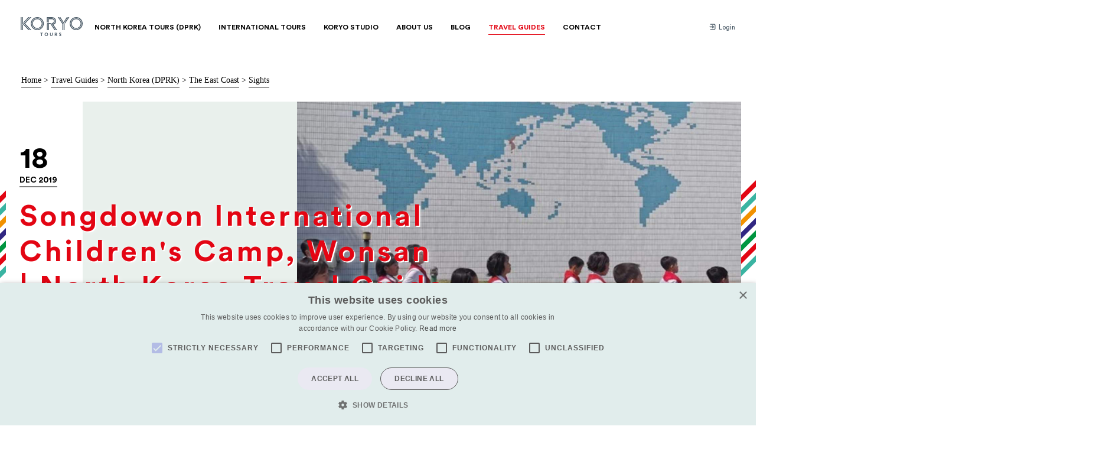

--- FILE ---
content_type: text/html; charset=utf-8
request_url: https://koryogroup.com/travel-guide/songdowon-international-children-s-camp-wonsan-north-korea-travel-guide
body_size: 10375
content:
<!DOCTYPE html>
<html lang="en" class="no-js">
    <head>
<!-- Google Tag Manager -->
<script>(function(w,d,s,l,i){w[l]=w[l]||[];w[l].push({'gtm.start':
new Date().getTime(),event:'gtm.js'});var f=d.getElementsByTagName(s)[0],
j=d.createElement(s),dl=l!='dataLayer'?'&l='+l:'';j.async=true;j.src=
'https://www.googletagmanager.com/gtm.js?id='+i+dl;f.parentNode.insertBefore(j,f);
})(window,document,'script','dataLayer','GTM-5QLP7P6');</script>
<!-- End Google Tag Manager -->
<!-- MailerLite Universal -->
<script>
    (function(w,d,e,u,f,l,n){w[f]=w[f]||function(){(w[f].q=w[f].q||[])
    .push(arguments);},l=d.createElement(e),l.async=1,l.src=u,
    n=d.getElementsByTagName(e)[0],n.parentNode.insertBefore(l,n);})
    (window,document,'script','https://assets.mailerlite.com/js/universal.js','ml');
    ml('account', '483985');
</script>
<!-- End MailerLite Universal -->
    	<meta http-equiv="X-UA-Compatible" content="IE=edge" />
<meta charset="utf-8" />

<link rel="preconnect" href="//ajax.googleapis.com" />
<link rel="alternate" type="application/rss+xml" title="RSS" href="https://koryogroup.com/feed"/>

<meta http-equiv="cleartype" content="on" />
<meta name="viewport" content="width=device-width,initial-scale=1" />
<meta name="msapplication-tap-highlight" content="no" />

<meta name="format-detection" content="telephone=no">

<title>Songdowon International Children&#39;s Camp, Wonsan | North Korea Travel Guide - Koryo Tours</title>
<meta name="description" content="Songdowon International Children&#39;s Camp, Wonsan | North Korea Travel Guide" />
<meta name="keywords" content="songdowon, childrens camp, songdowon childrens camp, wonsan , 朝鮮旅遊，北韓旅遊，北朝鮮旅遊，平壤旅遊，平壤， 朝鮮，北朝鮮， 開城旅遊, 조선 여행, 북한 여행, 在朝鮮， 在平壤，朝鮮觀光，北朝鮮觀光，平壤觀光， Visit North Korea, Visit DPRK, In DPRK, North Korea Travel advice, Travel bucket list ideas, Koryo Tours，DMZ Tour, Panmunjom Tour, North Korea DMZ Tour, JSA tour, north korea travel guide, young pioneer tours, north korea, pyongyang, nampo, sariwon, wonsan, mt kumgang, kumgangsan, hamhung, mt paektu, paektusan, mt paekdu, chongjin, mt chilbo, chilbosan, kyongsong, hoeryong, rason,  kaesong, dmz, demilitarized zone, north south korea border, korea border, pyongsong, hoechang, mt myohyang, hyangsan, korea travel, travel korea, north korea travel, north korea, travel guide, travel guides, korea travel guide, korea travel guides, munsu, " />

<link rel="shortcut icon" href="/media/images/assets/favicon.png" type="image/x-icon">

<script>
	document.documentElement.classList.remove('no-js')
	document.documentElement.classList.add('js')
</script>

<link href="https://fonts.googleapis.com/css?family=Karla:400,700,400italic,700italic" rel="stylesheet" type="text/css">
<link rel="stylesheet" href="/assets/app-4207cdbc8ba5d629715e01d9e9151d25f786fafd99f7a998237e2a0fc6d06c8d.css" media="screen" />


<script src="/assets/jquery-3158ee616193dde0b605a15cb9ca832f9de674111b7cf4393353432ab8fa272d.js" defer="defer"></script>
<script src="/assets/app-01ba3772237a02781cc81cbce06a0bc11d68a6938f82f07adacf5e79fed98a05.js" defer="defer"></script>


	<meta property="og:type" content="article">
	<meta property="og:url" content="https://koryogroup.com/blog/songdowon-international-children-s-camp-wonsan-north-korea-travel-guide">
	<meta property="og:title" content="Songdowon International Children&#39;s Camp, Wonsan | North Korea Travel Guide - Koryo Tours">
		<meta property="og:image" content="https://koryogroup.com/uploads/blog/810/original-songdowonchildrenscamp8.jpg?1576648907">
	<meta property="og:description" content="Songdowon International Children&#39;s Camp, Wonsan | North Korea Travel Guide">
	<link rel="canonical" href="https://koryogroup.com/blog/songdowon-international-children-s-camp-wonsan-north-korea-travel-guide">

<script src="https://www.recaptcha.net/recaptcha/api.js" async defer ></script>

    </head>
    <body class="theme--red">
<!-- Google Tag Manager (noscript) -->
<noscript><iframe src="https://www.googletagmanager.com/ns.html?id=GTM-5QLP7P6"
height="0" width="0" style="display:none;visibility:hidden"></iframe></noscript>
<!-- End Google Tag Manager (noscript) -->
        <header class="header theme--border-bottom" rel="js-nav-handler" data-mq="950">
            <div class="header--wrap">
            		<a href="/" class="logo">
            				<i class="icon icon--ui__koryo whole">
      <svg>
        <use xlink:href="/media/images/sprites/ui.svg?v=7#koryo" xmlns:xlink="http://www.w3.org/1999/xlink"></use>
      </svg>
    </i>
            				<i class="icon icon--ui__koryo-iconless compact">
      <svg>
        <use xlink:href="/media/images/sprites/ui.svg?v=7#koryo-iconless" xmlns:xlink="http://www.w3.org/1999/xlink"></use>
      </svg>
    </i>
            		</a>
                <nav role="navigation" class="nav--container">
	<input type="checkbox" class="menu-mobile__close">
	<ul class="nav--primary">
		<li class="">
			<a href="/tours/dprk-north-korea/group"><span>North Korea Tours (DPRK)</span></a>
			<div class="nav--dropdown__c">
				<ul class="nav--dropdown">
					<li>
						<a href="/tours/dprk-north-korea/group">
							<i class="icon icon--ui__nav-group ">
      <svg>
        <use xlink:href="/media/images/sprites/ui.svg?v=7#nav-group" xmlns:xlink="http://www.w3.org/1999/xlink"></use>
      </svg>
    </i>
							<span>Group Tours</span>
						</a>
					</li>
					<li>
						<a href="/extras/introduction">
							<i class="icon icon--ui__nav-events ">
      <svg>
        <use xlink:href="/media/images/sprites/ui.svg?v=7#nav-events" xmlns:xlink="http://www.w3.org/1999/xlink"></use>
      </svg>
    </i>
							<span>Extras</span>
						</a>
					</li>
					<li>
						<a href="/tours/dprk-north-korea/private">
							<i class="icon icon--ui__nav-private ">
      <svg>
        <use xlink:href="/media/images/sprites/ui.svg?v=7#nav-private" xmlns:xlink="http://www.w3.org/1999/xlink"></use>
      </svg>
    </i>
							<span>Private Tours</span>
						</a>
					</li>
					<li>
						<a href="/tours/dprk-north-korea/pyongyang-marathon">
							<i class="icon icon--ui__nav-specialist ">
      <svg>
        <use xlink:href="/media/images/sprites/ui.svg?v=7#nav-specialist" xmlns:xlink="http://www.w3.org/1999/xlink"></use>
      </svg>
    </i>
							<span>Pyongyang Marathon</span>
						</a>
					</li>
					<li>
						<a href="/tours/dprk-north-korea/mass-games">
							<i class="icon icon--ui__nav-mass-games ">
      <svg>
        <use xlink:href="/media/images/sprites/ui.svg?v=7#nav-mass-games" xmlns:xlink="http://www.w3.org/1999/xlink"></use>
      </svg>
    </i>
							<span>Mass Games</span>
						</a>
					</li>
					<li>
						<a href="/dprk-north-korea/faqs">
							<i class="icon icon--ui__nav-faqs ">
      <svg>
        <use xlink:href="/media/images/sprites/ui.svg?v=7#nav-faqs" xmlns:xlink="http://www.w3.org/1999/xlink"></use>
      </svg>
    </i>
							<span>FAQs</span>
						</a>
					</li>
				</ul>
			</div><!-- /.nav-dropdown__c -->
		</li>
		<li class="">
			<a href="/international-tours"><span>International Tours</span></a>
			<div class="nav--dropdown__c">
				<ul class="nav--dropdown">
							<li class="js-region-nav">
								<a href="/regions/middle-east">
									<i class="icon icon--ui__nav-region-middle-east ">
      <svg>
        <use xlink:href="/media/images/sprites/ui.svg?v=7#nav-region-middle-east" xmlns:xlink="http://www.w3.org/1999/xlink"></use>
      </svg>
    </i>
									<span>Middle East</span>
								</a>

								<ul class="js-country-nav nav--countries">
										<li><a href="/tours/iraq">Iraq</a></li>
										<li><a href="/tours/syria">Syria</a></li>
                  <li class="medium-up-hide"><a href="/regions/middle-east">Middle East Tours</a></li>
								</ul>
							</li>
							<li class="js-region-nav">
								<a href="/regions/east-asia">
									<i class="icon icon--ui__nav-region-east-asia ">
      <svg>
        <use xlink:href="/media/images/sprites/ui.svg?v=7#nav-region-east-asia" xmlns:xlink="http://www.w3.org/1999/xlink"></use>
      </svg>
    </i>
									<span>East Asia</span>
								</a>

								<ul class="js-country-nav nav--countries">
										<li><a href="/tours/dprk-north-korea/group">DPRK (North Korea)</a></li>
										<li><a href="/tours/mongolia">Mongolia</a></li>
                  <li class="medium-up-hide"><a href="/regions/east-asia">East Asia Tours</a></li>
								</ul>
							</li>
							<li class="js-region-nav">
								<a href="/regions/central-asia">
									<i class="icon icon--ui__nav-region-central-asia ">
      <svg>
        <use xlink:href="/media/images/sprites/ui.svg?v=7#nav-region-central-asia" xmlns:xlink="http://www.w3.org/1999/xlink"></use>
      </svg>
    </i>
									<span>Central Asia</span>
								</a>

								<ul class="js-country-nav nav--countries">
										<li><a href="/tours/turkmenistan">Turkmenistan</a></li>
										<li><a href="/tours/tajikistan">Tajikistan</a></li>
										<li><a href="/tours/kazakhstan">Kazakhstan</a></li>
										<li><a href="/tours/uzbekistan">Uzbekistan</a></li>
										<li><a href="/tours/kyrgyzstan">Kyrgyzstan</a></li>
										<li><a href="/tours/afghanistan">Afghanistan</a></li>
                  <li class="medium-up-hide"><a href="/regions/central-asia">Central Asia Tours</a></li>
								</ul>
							</li>
							<li class="js-region-nav">
								<a href="/regions/worldwide">
									<i class="icon icon--ui__nav-region-worldwide ">
      <svg>
        <use xlink:href="/media/images/sprites/ui.svg?v=7#nav-region-worldwide" xmlns:xlink="http://www.w3.org/1999/xlink"></use>
      </svg>
    </i>
									<span>Worldwide</span>
								</a>

								<ul class="js-country-nav nav--countries">
										<li><a href="/tours/russia">Russia</a></li>
										<li><a href="/tours/the-caucasus">The Caucasus</a></li>
                  <li class="medium-up-hide"><a href="/regions/worldwide">Worldwide Tours</a></li>
								</ul>
							</li>
							<li class="js-region-nav">
								<a href="/regions/south-asia">
									<i class="icon icon--ui__nav-region-south-asia ">
      <svg>
        <use xlink:href="/media/images/sprites/ui.svg?v=7#nav-region-south-asia" xmlns:xlink="http://www.w3.org/1999/xlink"></use>
      </svg>
    </i>
									<span>South Asia</span>
								</a>

								<ul class="js-country-nav nav--countries">
										<li><a href="/tours/bhutan">Bhutan</a></li>
										<li><a href="/tours/bangladesh">Bangladesh</a></li>
                  <li class="medium-up-hide"><a href="/regions/south-asia">South Asia Tours</a></li>
								</ul>
							</li>
							<li class="js-region-nav">
								<a href="/regions/europe">
									<i class="icon icon--ui__nav-region-europe ">
      <svg>
        <use xlink:href="/media/images/sprites/ui.svg?v=7#nav-region-europe" xmlns:xlink="http://www.w3.org/1999/xlink"></use>
      </svg>
    </i>
									<span>Europe</span>
								</a>

								<ul class="js-country-nav nav--countries">
										<li><a href="/tours/serbia">Serbia</a></li>
										<li><a href="/tours/hungary">Hungary</a></li>
                  <li class="medium-up-hide"><a href="/regions/europe">Europe Tours</a></li>
								</ul>
							</li>
				</ul>
			</div><!-- /.nav--dropdown__c theme--border-bottom -->
		</li>
		<li class="">
			<a href="/engagement"><span>Koryo Studio</span></a>
			<div class="nav--dropdown__c">
				<ul class="nav--dropdown">
					<li>
						<a href="https://koryostudio.com" target="_blank">
							<i class="icon icon--ui__nav-koryo-studio ">
      <svg>
        <use xlink:href="/media/images/sprites/ui.svg?v=7#nav-koryo-studio" xmlns:xlink="http://www.w3.org/1999/xlink"></use>
      </svg>
    </i>
							<span>Koryo Studio</span>
						</a>
					</li>
					<li>
						<a href="/engagement">
							<i class="icon icon--ui__nav-humanitarian-work ">
      <svg>
        <use xlink:href="/media/images/sprites/ui.svg?v=7#nav-humanitarian-work" xmlns:xlink="http://www.w3.org/1999/xlink"></use>
      </svg>
    </i>
							<span>Humanitarian Work</span>
						</a>
					</li>
						<li>
							<a href="/engagement/category/cultural-engagement">
								<i class="icon icon--ui__nav-cultural-engagement ">
      <svg>
        <use xlink:href="/media/images/sprites/ui.svg?v=7#nav-cultural-engagement" xmlns:xlink="http://www.w3.org/1999/xlink"></use>
      </svg>
    </i>
								<span>Cultural Engagement</span>
							</a>
						</li>
						<li>
							<a href="/engagement/category/sport">
								<i class="icon icon--ui__nav-sport ">
      <svg>
        <use xlink:href="/media/images/sprites/ui.svg?v=7#nav-sport" xmlns:xlink="http://www.w3.org/1999/xlink"></use>
      </svg>
    </i>
								<span>Sport</span>
							</a>
						</li>
						<li>
							<a href="/engagement/category/film">
								<i class="icon icon--ui__nav-film ">
      <svg>
        <use xlink:href="/media/images/sprites/ui.svg?v=7#nav-film" xmlns:xlink="http://www.w3.org/1999/xlink"></use>
      </svg>
    </i>
								<span>Film</span>
							</a>
						</li>
					<li>
						<a href="https://koryostudio.com/" target="_blank">
							<i class="icon icon--ui__nav-north-korean-art ">
      <svg>
        <use xlink:href="/media/images/sprites/ui.svg?v=7#nav-north-korean-art" xmlns:xlink="http://www.w3.org/1999/xlink"></use>
      </svg>
    </i>
							<span>North Korean Art</span>
						</a>
					</li>
				</ul>
			</div><!-- /.nav-dropdown__c -->
		</li>
		<li class="">
			<a href="/about-us"><span>About Us</span></a>
			<div class="nav--dropdown__c">
				<ul class="nav--dropdown">
					<li>
						<a href="/about-us#team">
							<i class="icon icon--ui__nav-team ">
      <svg>
        <use xlink:href="/media/images/sprites/ui.svg?v=7#nav-team" xmlns:xlink="http://www.w3.org/1999/xlink"></use>
      </svg>
    </i>
							<span>Our Team</span>
						</a>
					</li>
					<li>
						<a href="/about-us#history">
							<i class="icon icon--ui__nav-history ">
      <svg>
        <use xlink:href="/media/images/sprites/ui.svg?v=7#nav-history" xmlns:xlink="http://www.w3.org/1999/xlink"></use>
      </svg>
    </i>
							<span>History</span>
						</a>
					</li>
					<!-- <li>
						<a href="/about-us#gallery">
							<i class="icon icon--ui__nav-gallery ">
      <svg>
        <use xlink:href="/media/images/sprites/ui.svg?v=7#nav-gallery" xmlns:xlink="http://www.w3.org/1999/xlink"></use>
      </svg>
    </i>
							<span>Gallery</span>
						</a>
					</li> -->
					<li>
						<a href="/about-us#why-koryo">
							<i class="icon icon--ui__nav-why ">
      <svg>
        <use xlink:href="/media/images/sprites/ui.svg?v=7#nav-why" xmlns:xlink="http://www.w3.org/1999/xlink"></use>
      </svg>
    </i>
							<span>Why Choose Koryo</span>
						</a>
					</li>
					<li>
						<a href="/about-us#press">
							<i class="icon icon--ui__nav-press ">
      <svg>
        <use xlink:href="/media/images/sprites/ui.svg?v=7#nav-press" xmlns:xlink="http://www.w3.org/1999/xlink"></use>
      </svg>
    </i>
							<span>Press</span>
						</a>
					</li>
				</ul>
			</div><!-- /.nav--dropdown__c theme--border-bottom -->
		</li>
		<li class=""><a href="/blog"><span>Blog</span></a></li>
		<li class="active"><a href="/travel-guides"><span>Travel Guides</span></a></li>
		<li class=""><a href="/contact"><span>Contact</span></a></li>
	</ul>
	<ul class="nav--secondary">
			<li>
				<a href="/login" class="js-login-prompt">
				   <i class="icon icon--ui__login ">
      <svg>
        <use xlink:href="/media/images/sprites/ui.svg?v=7#login" xmlns:xlink="http://www.w3.org/1999/xlink"></use>
      </svg>
    </i>
					Login
				</a>
			</li>
	</ul>
</nav>

            </div><!-- /.header-wrap -->
        </header>


        
<div class="breadcrumbs ut-bottom-pad">
	<a href="/">Home</a> &gt;
		<a href="/travel-guides">Travel Guides</a> &gt;
		<a href="/travel-guides/north-korea-dprk">North Korea (DPRK)</a> &gt;
		<a href="/travel-guides/north-korea-dprk/the-east-coast">The East Coast</a> &gt;
		<a href="/travel-guides/north-korea-dprk/the-east-coast/sights">Sights</a>
</div>

<section class="hero block">
	<div class="stripes--mini stripes--left-center">
		<div class="grid">
			<!--
				ATTENTION: hero image here must have a ratio of 1,66
			-->
			<div class="grid__item grid--end hero--minh medium-11 hero--image hero--ratio stripes__after stripes__after--right" style="background-image: url('/uploads/blog/810/large-songdowonchildrenscamp8.jpg?1576648907')">
				<header class="hero--heading hero--heading--center theme--color">
					 <time datetime="2019-12-18" class="calendar--next__date">
						<span>18</span>
						Dec 2019
					</time>
					<h1 class="hero--heading__title lower">Songdowon International<br>Children's Camp, Wonsan<br>| North Korea Travel Guide</h1>

				</header><!-- /.hero--heading -->

			</div><!-- /.hero--image -->
		</div><!-- /.grid -->
	</div><!-- /.stripes--mini -->
</section><!-- /.hero -->

<section class="block--medium">
	<div class="grid block">
		<div class="grid__item large-2 medium-12 small-12">
			<p class="article__meta hairline-bottom block-m__ipad"><span>By </span>Koryo Tours</p>
		</div>
		<div class="grid__item large-5 large-push-0 medium-push-1 medium-6 small-12 ipad-fix text-intro">
			<p>
				Songdowon International Children&#39;s Camp, Wonsan
			</p>
		</div>
	</div>
		<div class="grid grid--center block">
			<div class="grid__item large-6 medium-8 small-12 ipad-fix travel-guide">
				<h2 style="text-align:center">Songdowon International Children&#39;s Camp</h2>

<p><a href="#chapter-1">Introduction</a><br />
<a href="#chapter-2">Location</a><br />
<a href="#chapter-3">Exterior</a><br />
<a href="#chapter-4">Interior</a><br />
<a href="#chapter-5">Activities</a><br />
<a href="#chapter-6">Visiting Tips</a></p>

<h3 id="chapter-1"><u>Introduction</u></h3>

<p>Songowon International Children&rsquo;s Camp opened in 1960 to help foster relationships worldwide by hosting children from overseas for summer camps.</p>

<p>Major renovations on Kim Jong Un&#39;s request were completed in 2014 where the maximum capacity was increased to 1200 children.&nbsp;</p>

<p>Children from all over the world can come to the camp and take part in the activities.</p>

<p>Different sources vary, but it costs approx. 300 USD per week.&nbsp;</p>

<p>Around 400 international children come to the Songdowon Children&#39;s Camp every year, mainly from China, Russia, Nigeria, Mongolia, Mexico, Syria,&nbsp;Tanzania, and Thailand.</p>

<p><img alt="wonsan" src="/ckeditor_assets/pictures/491/content_songdowonchildrenscamp11.jpg" style="width: 550px; height: 412px;" /></p>

<hr />
<h3 id="chapter-2"><u>Location</u></h3>

<p>The Songdowon International Children&#39;s Camp is located&nbsp;in Kangwon Province, just outside of <a href="https://koryogroup.com/travel-guide/wonsan-north-korea-north-korea-travel-guide">Wonsan City</a>.&nbsp;</p>

<p>It covers a large area with various amenities - also including its own private beach area.&nbsp;</p>

<p><img alt="childrens camp" src="/ckeditor_assets/pictures/467/content_songdowonchildrenscamp7.jpg" style="width: 550px; height: 412px;" /></p>

<hr />
<h3 id="chapter-3"><u>Exterior</u></h3>

<p>The Songdowon Children&#39;s Camp falls over a vast area with many different outside areas and buildings.&nbsp;</p>

<p>You will drive up the entrance driveway to the camp and arrive at the main square in the middle of the camp.&nbsp;</p>

<p>To both sides of this square are the two main buildings.</p>

<p>To the right are the dormitories, and to the left is a building with various activities and cafeteria.&nbsp;</p>

<p>In the middle of the square is a statue of Kim Il Sung surrounded by children.&nbsp;</p>

<p><img alt="childrens camp" src="/ckeditor_assets/pictures/465/content_songdowonchildrenscamp9.jpg" style="width: 550px; height: 412px;" /></p>

<p>Outside, there is also a massive water park with slides, as well as a full-sized football pitch.&nbsp;</p>

<p>The whole grounds are very large, and the atmosphere is very green.</p>

<p>Trees line the sidewalks, and you should walk for a few minutes to get to each location.&nbsp;</p>

<p>During the walk, there are various signs with different maths and language puzzles on them, as well as the names of the different trees and plants.&nbsp;</p>

<p><img alt="childrens camp" src="/ckeditor_assets/pictures/474/content_songdowonchildrenscamp.jpg" style="width: 550px; height: 412px;" /></p>

<hr />
<h3 id="chapter-4"><u>Interior</u></h3>

<h5>Dormitories</h5>

<p>The boys and girls dorms are separate.</p>

<p>There are around 6 beds per room. The boys&#39; rooms are painted blue, pink is imaginitively chosen for the girls&#39; rooms.</p>

<p>The bedrooms are located on the second floor.&nbsp;</p>

<h5>Recreational Building</h5>

<p>Located to the left of the square, this building is one of the largest and houses various games rooms, a cafeteria, an auditorium, computer room, and various other rooms.</p>

<p>The architecture is modern and colourful - very much the style of post 2012 DPRK.</p>

<p><img alt="childrens camp" src="/ckeditor_assets/pictures/472/content_songdowonchildrenscamp1.jpg" style="width: 550px; height: 412px;" /><img alt="songdowonchildrenscamp" src="/ckeditor_assets/pictures/464/content_songdowonchildrenscamp10.jpg" style="width: 550px; height: 412px;" /></p>

<h5>Gym</h5>

<p>There is a gym located next to the football pitch where children can go to train and have class.</p>

<h5>Atrium</h5>

<p>The atrium is located to the side of the aquarium.&nbsp;</p>

<h5>Aquarium</h5>

<h5>One of the most impressive buildings located at the back of the Songdowon Children&#39;s Camp.&nbsp;</h5>

<p>You should take your shoes off before entering the aquarium.&nbsp;</p>

<p>Inside, there is a variety of fish and sea life. There is a small pool as you first walk in, to the right, then when you walk around you will see larger fish tanks.&nbsp;</p>

<p>One of the most impressive bits is the large cylinder tank in the middle of the room leading downwards where you will find tanks filled with turtles and dolphins in a walk-in type aquarium.&nbsp;</p>

<p><img alt="childrens camp" src="/ckeditor_assets/pictures/468/content_songdowonchildrenscamp4.jpg" style="width: 550px; height: 412px;" /><br />
<img alt="childrens camp" src="/ckeditor_assets/pictures/469/content_songdowonchildrenscamp6.jpg" style="width: 550px; height: 412px;" /><br />
<img alt="" src="/ckeditor_assets/pictures/470/content_songdowonchildrenscamp5.jpg" style="width: 550px; height: 412px;" /></p>

<hr />
<h3 id="chapter-5"><u>Activities</u></h3>

<p>- One of the main events of the camp is a cultural exchange between each nationality of students. Students will perform something that is culturally relevant from their country.</p>

<p>In exchange, international students will also learn how to perform North Korean dances and songs.</p>

<p>Other classes offered at Songdowon INternational Schoolchildren&#39;s Camp include;</p>

<p>- Cooking classes</p>

<p>- Boating classes</p>

<p>- Football</p>

<p>- Various educational classes</p>

<p>- Camping&nbsp;</p>

<p>- Video games</p>

<p>- Other sports</p>

<p><img alt="childrens camp" src="/ckeditor_assets/pictures/473/content_songdowonchildrenscamp2.jpg" style="width: 550px; height: 412px;" /></p>

<hr />
<h3 id="chapter-6"><u>Visiting Tips</u></h3>

<ul>
	<li>A popular time for children to visit the Songdowon International Children&#39;s Camp is in summer. This does not mean that if you are visiting, there will definitely be students there. Sometimes, the students are out doing activities or in class learning. Or sometimes there are no students there. This doesn&#39;t mean that there are <em>never </em>any students there.&nbsp;<br />
	&nbsp;</li>
	<li>There is a souvenir shop inside one of the buildings. There is nothing here that you can&#39;t buy elsewhere - so save your shopping for another time!&nbsp;<br />
	&nbsp;</li>
	<li>Give yourself enough time here. There is a lot to see - you can easily spend more than a couple of hours looking at everything here.&nbsp;<br />
	&nbsp;</li>
	<li>Spending some time outside you can get a good feel for camp life as children march past singing camp songs.&nbsp;</li>
</ul>

<hr />
<hr />
<h2 style="text-align:center"><span style="color:#465663"><strong>Interested in a tour to North Korea?&nbsp;</strong></span><br />
<strong><span style="color:#465663">Travel to </span><a href="https://koryogroup.com/tours/dprk-north-korea/group"><span style="color:#465663">North Korea</span></a><span style="color:#465663"> with the only<br />
North Korea travel experts,&nbsp;</span></strong><span style="color:#465663"><strong>Koryo Tours&nbsp;</strong></span></h2>

<p>&nbsp;</p>

<p style="text-align:center"><font color="#465663"><a href="https://koryogroup.com/uploads/private_page_files/30/original-Koryo_Tours_North_Korea_Guide_2019.pdf?1544514908">North Korea Travel Guide PDF</a> | <a href="https://koryogroup.com/contact">Sign up to the mailing list</a> | <a href="https://koryogroup.com/blog">A</a><a href="https://koryogroup.com/about-us">bout Koryo Tours</a></font></p>

			</div>
		</div>
	<div class="grid grid--center block">
		<div class="grid__item large-6 medium-8 small-12 ipad-fix">
			<div class="fm--wiki">
				<span class="title-3 block-m--small">Share</<span>
			</div>
			<ul class="social__list">
				<li>
					<a href="#" class="js-social-link" data-client="twitter" title="Twitter">
						<i class="icon icon--ui__twitter ">
      <svg>
        <use xlink:href="/media/images/sprites/ui.svg?v=7#twitter" xmlns:xlink="http://www.w3.org/1999/xlink"></use>
      </svg>
    </i>
					</a>
				</li>
				<li>
					<a href="#" class="js-social-link" data-client="facebook" title="Facebook">
						<i class="icon icon--ui__facebook ">
      <svg>
        <use xlink:href="/media/images/sprites/ui.svg?v=7#facebook" xmlns:xlink="http://www.w3.org/1999/xlink"></use>
      </svg>
    </i>
					</a>
				</li>
			</ul>
		</div>
	</div>
	
</section>




        <section class="page--bottom block--beige-muted hairline-double">
	<div class="block--white hairline-bottom">
		<div class="grid">
			<div class="small-12 large-6 grid__item hairline-right hairline-hide__medium">
				<div class="js-newsletter-form form--newsletter form--newsletter_inline">
		<label class="hairline-right hairline-hide__small" for="input-newsletter">Get our newsletter:</label>
		<div class="field">

	<div id="mlb2-6082885" class="ml-form-embedContainer ml-subscribe-form ml-subscribe-form-6082885">
		<div class="ml-form-align-center ">
			<div class="ml-form-embedWrapper embedForm">
				<div class="ml-form-embedBody ml-form-embedBodyHorizontal row-form">
					<div class="ml-form-embedContent" style="margin-bottom: 0px; ">
					</div>
					<form class="ml-block-form" action="https://assets.mailerlite.com/jsonp/483985/forms/92664881552033218/subscribe" data-code="" method="post" target="_blank">
						<div class="ml-form-formContent horozintalForm">
							<div class="ml-form-horizontalRow">
								<div class="ml-input-horizontal">
									<div style="width: 100%;" class="horizontal-fields">
										<div class="ml-field-group ml-field-email ml-validate-email ml-validate-required">
											<!-- input -->
											<input type="email" class="form-control" data-inputmask="" name="fields[email]" placeholder="Type your email address here" autocomplete="email">
											<!-- /input -->
										</div>
									</div>
								</div>
								<div class="ml-button-horizontal primary ">
									<button type="submit" class="primary">Submit</button>
									<button disabled="disabled" style="display: none;" type="button" class="loading">
										<div class="ml-form-embedSubmitLoad"></div>
										<span class="sr-only">Loading...</span>
									</button>
								</div>
							</div>
						</div>
						<input type="hidden" name="ml-submit" value="1">
						<div class="ml-mobileButton-horizontal">
							<button type="submit" class="primary theme--color theme--color__hover">Submit</button>
							<button disabled="disabled" style="display: none;" type="button" class="loading">
								<div class="ml-form-embedSubmitLoad"></div>
								<span class="sr-only">Loading...</span>
							</button>
						</div>
						<input type="hidden" name="anticsrf" value="true">
					</form>
				</div>

				<div class="ml-form-successBody row-success" style="display: none">
					<div class="ml-form-successContent">
						<h4>Thank you!</h4>
						<p>You have successfully joined our subscriber list.</p>
					</div>
				</div>
			</div>
		</div>
	</div>

	<script>
		function ml_webform_success_6082885() {
			var $ = ml_jQuery || jQuery;
			$('.ml-subscribe-form-6082885 .row-success').show();
			$('.ml-subscribe-form-6082885 .row-form').hide();
		}
	</script>
	<script src="https://groot.mailerlite.com/js/w/webforms.min.js?vc2affd81117220f6978e779b988d5128" type="text/javascript"></script>
	</div>
</div>

			</div><!-- /.6 -->
			<div class="small-12 large-6 grid__item">
				<section class="list--social">
					<p class="list--social__label">Find us on</p>
					<div class="list--social__icons__container">
						<ul class="list--social__icons">
								<li>
		<a href="https://www.facebook.com/koryotours" title="Facebook">
			<i class="icon icon--ui__facebook ">
      <svg>
        <use xlink:href="/media/images/sprites/ui.svg?v=7#facebook" xmlns:xlink="http://www.w3.org/1999/xlink"></use>
      </svg>
    </i>
		</a>
	</li>
	<li>
		<a href="https://twitter.com/koryotours" title="Twitter">
			<i class="icon icon--ui__twitter ">
      <svg>
        <use xlink:href="/media/images/sprites/ui.svg?v=7#twitter" xmlns:xlink="http://www.w3.org/1999/xlink"></use>
      </svg>
    </i>
		</a>
	</li>
	<li>
		<a href="https://www.instagram.com/koryotours/" title="Instagram">
			<i class="icon icon--ui__instagram ">
      <svg>
        <use xlink:href="/media/images/sprites/ui.svg?v=7#instagram" xmlns:xlink="http://www.w3.org/1999/xlink"></use>
      </svg>
    </i>
		</a>
	</li>
	<li>
		<a href="https://www.youtube.com/user/koryogroup" title="YouTube">
			<i class="icon icon--ui__youtube ">
      <svg>
        <use xlink:href="/media/images/sprites/ui.svg?v=7#youtube" xmlns:xlink="http://www.w3.org/1999/xlink"></use>
      </svg>
    </i>
		</a>
	</li>
	<li>
		<a href="http://www.flickr.com/photos/koryo_tours" title="Flickr">
			<i class="icon icon--ui__flickr ">
      <svg>
        <use xlink:href="/media/images/sprites/ui.svg?v=7#flickr" xmlns:xlink="http://www.w3.org/1999/xlink"></use>
      </svg>
    </i>
		</a>
	</li>
	<li>
		<a href="https://plus.google.com/111312469733583916607/posts" title="Google+">
			<i class="icon icon--ui__googleplus ">
      <svg>
        <use xlink:href="/media/images/sprites/ui.svg?v=7#googleplus" xmlns:xlink="http://www.w3.org/1999/xlink"></use>
      </svg>
    </i>
		</a>
	</li>

						</ul>
					</div>
				</section>
			</div><!-- /.12 -->
		</div><!-- /.grid -->
	</div><!-- /.hairline-bottom -->
	<div class="grid grid--p0 block--beige-muted ut-flex__large-up">
		<div class="small-12 large-8 grid__item stripes--oblique stripes--right-bottom stripes--corner">
			<ul class="list--footer block__c">
				<li>
					<a href="/tours/dprk-north-korea/group" class="theme--color__hover">DPRK Tours</a>
					<ul class="list--footer__list">
						<li><a href="/tours/dprk-north-korea/group">Group Tours</a></li>
						<li><a href="/extras/introduction">Extras</a></li>
						<li><a href="/tours/dprk-north-korea/private">Private Tours</a></li>
						<li><a href="/tours/dprk-north-korea/pyongyang-marathon">Pyongyang Marathon</a></li>
					</ul>
				</li>
				<li>
					<a href="/tours/russia" class="theme--color__hover">Other Tours</a>
					<ul class="list--footer__list">
						<li><a href="/tours/russia">Russia</a></li>
						<li><a href="/tours/turkmenistan">Turkmenistan</a></li>
						<li><a href="/tours/tajikistan">Tajikistan</a></li>
						<li><a href="/tours/mongolia">Mongolia</a></li>
						<li><a href="/tours/kazakhstan">Kazakhstan</a></li>
					</ul>
				</li>
				<li>
					<a href="/engagement" class="theme--color__hover">Engagement</a>
					<ul class="list--footer__list">
							<li><a href="/engagement/category/cultural-engagement">Cultural Engagement</a></li>
							<li><a href="/engagement/category/sport">Sport</a></li>
							<li><a href="/engagement/category/film">Film</a></li>
					</ul>
				</li>
				<li>
					<a href="/dprk-north-korea/country-profile" class="theme--color__hover">About DPRK</a>
					<ul class="list--footer__list">
						<li><a href="/dprk-north-korea/country-profile">Country profile</a></li>
						<li><a href="/dprk-north-korea/faqs">FAQs</a></li>
					  <li><a href="/dprk-north-korea/terms-and-conditions">Terms &amp; conditions</a></li>
					  <li><a href="/dprk-north-korea/map">Map</a></li>
					</ul>
				</li>
				<li>
					<a href="/about-us" class="theme--color__hover">About us</a>
					<ul class="list--footer__list">
						<li><a href="/about-us#team">Our team</a></li>
						<li><a href="/about-us#history">History</a></li>
						<li><a href="/about-us#gallery">Gallery</a></li>
						<li><a href="/about-us#why-koryo">Why choose Koryo</a></li>
						<li><a href="/about-us#press">Press</a></li>
						<li><a href="/insurance">Insurance</a></li>
					</ul>
				</li>
				<li>
					<ul>
						<li><a href="/blog" class="theme--color__hover">Blog</a></li>
						<li><a href="/contact" class="theme--color__hover">Contact</a></li>
					</ul>
				</li>
			</ul>
		</div><!-- /.8 -->
		<div class="small-12 large-4 grid__item block--white block--offset-fix block--offset-fix__right hairline-left hairline-hide__medium">
			<div class="block__c fm fm--small">
				<p>
					<a href="/cdn-cgi/l/email-protection#a2cbccc4cde2c9cdd0dbcdc5d0cdd7d28cc1cdcf"><span class="__cf_email__" data-cfemail="761f181019361d19040f1911041903065815191b">[email&#160;protected]</span></a>  |  + 86 10 6416 7544<br>
					WhatsApp (message only): +44 7822 014058<br>
				</p>
			</div>
		</div><!-- /.4 -->
	</div><!-- /.grid -->
</section>

<footer class="block--green-muted hairline-top">
	<div class="grid">
		<div class="small-12 grid__item">
			<ul class="list--footer-note">
				<li><a href="/dprk-north-korea/terms-and-conditions">Terms &amp; conditions</a></li>
				<li><a href="/privacy-policy">Privacy policy</a></li>
				<li><a href="http://builtbybuffalo.com/" rel="js-link-blank">Built by Buffalo</a></li>
			</ul>
		</div><!-- /.12 -->
	</div><!-- /.grid -->
</footer>

<div style="display: none;" id="login-form-modal">
	

<div class="grid block__c">
	<div class="grid__item small-12">
		<article class="ticket" id="target">
			<header class="ticket--header ticket--rounded__top highlight">
				<h1 class="title-1">
					Login
					<i class="icon icon--ui__double-arrows-right ">
      <svg>
        <use xlink:href="/media/images/sprites/ui.svg?v=7#double-arrows-right" xmlns:xlink="http://www.w3.org/1999/xlink"></use>
      </svg>
    </i>
				</h1>
				<button class="btn--dismiss btn--in-corner" rel="js-lightbox-dismiss">✕</button>
			</header>
			<section class="ticket--body ticket--rounded__bottom">
				<aside class="ticket--aside grid block__c stripes--angle-vr-long stripes--left-bottom stripes--padded">
					<div class="grid__item small-12">
						<p class="title-2">Hello<br>there.</p>
					</div><!-- /.grid__item -->
				</aside>
				<form class="ticket--content" id="new_user" action="/users/sign_in" accept-charset="UTF-8" method="post"><input type="hidden" name="authenticity_token" value="PxIWqgpebW2JiFzHooCycOA-fG1ecTl-rMiM0aKZ0s6EoJzzPi8Oi4KI9zOPpyQoe3Hu1MT0mpfvlm3W4ID97A" autocomplete="off" />
					<div class="ticket--content__inner block--small__c">
						<div class="hairline-bottom field--header block-m--small">
							<legend class="field--legend">Please complete your details below</legend>
						</div><!-- /.hairline-bottom -->
						<div class="small-12 field--inputs hairline-bottom">
							<label class="label" for="user_email">Email address <abbr title="this field is mandatory">*</abbr></label>
							<input class="input" placeholder="jane@example.org" type="email" value="" name="user[email]" id="user_email" />
						</div><!-- /.field--inputs -->
						<div class="small-12 field--inputs hairline-bottom">
							<label class="label" for="user_password">Password <abbr title="this field is mandatory">*</abbr></label>
							<input class="input" type="password" name="user[password]" id="user_password" />
						</div><!-- /.field--inputs -->
						<div class="grid grid--p00 split-in-two block--small__top">
							<div class="grid__item small-12 medium-6 hairline-bottom block-m--small">
								<p class="fm fm--small">Not registered yet? <a class="js-register-link" data-orig-href="/register" href="/register">Register now</a></p>
							</div><!-- /.6 -->
							<div class="grid__item small-12 medium-6 hairline-bottom block-m--small">
								<p class="fm fm--small">Trouble logging in? <a href="/login/reset-password">Reset password</a></p>
							</div><!-- /.6 -->
						</div><!-- /.grid -->
					</div><!-- /.ticket--content__p -->
					<div class="ticket--bottom split-in-two ticket--content__inner input--fields block--blue-muted block__c ">
						<div class="grid__item small-12 medium-6 hairline-bottom block-m--small">
							<label class="checkbox--container" for="user_remember_me">
								<input name="user[remember_me]" type="hidden" value="0" autocomplete="off" /><input class="checkbox" type="checkbox" value="1" name="user[remember_me]" id="user_remember_me" />
								Remember me
</label>						</div><!-- /.6 -->
						<div class="grid__item small-12 ut-centered">
							<div class="recaptcha__wrapper">
	<div data-sitekey="6LcWrQ8UAAAAACprLB75g1C2zGIVpu1Ya-V-N00O" class="g-recaptcha "></div>
          <noscript>
            <div>
              <div style="width: 302px; height: 422px; position: relative;">
                <div style="width: 302px; height: 422px; position: absolute;">
                  <iframe
                    src="https://www.recaptcha.net/recaptcha/api/fallback?k=6LcWrQ8UAAAAACprLB75g1C2zGIVpu1Ya-V-N00O"
                    name="ReCAPTCHA"
                    style="width: 302px; height: 422px; border-style: none; border: 0; overflow: hidden;">
                  </iframe>
                </div>
              </div>
              <div style="width: 300px; height: 60px; border-style: none;
                bottom: 12px; left: 25px; margin: 0px; padding: 0px; right: 25px;
                background: #f9f9f9; border: 1px solid #c1c1c1; border-radius: 3px;">
                <textarea id="g-recaptcha-response" name="g-recaptcha-response"
                  class="g-recaptcha-response"
                  style="width: 250px; height: 40px; border: 1px solid #c1c1c1;
                  margin: 10px 25px; padding: 0px; resize: none;">
                </textarea>
              </div>
            </div>
          </noscript>

</div>

							<button type="submit" class="btn--min btn btn--border btn--primary btn--animated btn--block__mobile block--blue-muted__after">Sign in</button>
						</div><!-- /.6 -->
					</div><!-- /.input--fields -->
</form>				<footer class="ticket--footer block__c">
					<p class="add-stars">Koryo Tours</p>
				</footer>
			</section>
		</article>
	</div><!-- /. -->
</div><!-- /.grid -->

</div>
<div style="display: none;" id="registration-form-modal">
	<div class="grid">
	<div class="grid__item small-12 ut-centered ut-align-left__mobile">
		
	</div>
</div>

<div class="grid block__c">
	<div class="grid__item small-12">
		<article class="ticket">
			<header class="ticket--header ticket--rounded__top highlight">
				<h1 class="title-1">
					Register
					<i class="icon icon--ui__double-arrows-right ">
      <svg>
        <use xlink:href="/media/images/sprites/ui.svg?v=7#double-arrows-right" xmlns:xlink="http://www.w3.org/1999/xlink"></use>
      </svg>
    </i>
				</h1>
				<button class="btn--dismiss btn--in-corner" rel="js-lightbox-dismiss">✕</button>
			</header>
			<section class="ticket--body ticket--rounded__bottom">
				<aside class="ticket--aside grid block__c stripes--angle-vr-long stripes--left-bottom stripes--padded">
					<div class="grid__item small-12">
						<p class="title-2">Please register in order to book a tour</p>
					</div><!-- /.grid__item -->
				</aside>
				<form class="ticket--content" id="new_user" action="/users" accept-charset="UTF-8" method="post"><input type="hidden" name="authenticity_token" value="xTNc2O4NkzZXO2rvMmwzBFz8WlBnpgGLVNvGVfXZBC-ejxxbqP6LyLVdFK-9Zebja64oj0fafMQzX1IL9NjVXw" autocomplete="off" />
					<div class="ticket--content__inner block--small__c">
						<div class="hairline-bottom field--header block-m--small">
							<legend class="field--legend">Your details</legend>
							<span class="field--legend__note fm fm--small">We need this information in order to create your account.</span>
						</div><!-- /.hairline-bottom -->
						<div class="small-12 medium-6 field--inputs hairline-bottom left">
							<label class="label" for="user_first_name">First name <abbr title="this field is mandatory">*</abbr></label>
							<input class="input" placeholder="e.g. John" type="text" name="user[first_name]" id="user_first_name" />
						</div><!-- /.field--inputs -->
						<div class="small-12 medium-6 field--inputs hairline-bottom right">
							<label class="label" for="user_last_name">Last name <abbr title="this field is mandatory">*</abbr></label>
							<input class="input" placeholder="e.g. Bloggs" type="text" name="user[last_name]" id="user_last_name" />
						</div><!-- /.field--inputs -->
						<div class="small-12 medium-6 field--inputs hairline-bottom left">
							<label class="label" for="user_email">Email address <abbr title="this field is mandatory">*</abbr></label>
							<input class="input" type="email" value="" name="user[email]" id="user_email" />
						</div><!-- /.field--inputs -->
						<div class="small-12 medium-6 field--inputs hairline-bottom right">
							<label class="label" for="user_email_confirmation">Confirm email address <abbr title="this field is mandatory">*</abbr></label>
							<input class="input" type="email" name="user[email_confirmation]" id="user_email_confirmation" />
						</div><!-- /.field--inputs -->
						<div class="small-12 medium-6 field--inputs left">
							<label class="label" for="user_password">Password <abbr title="this field is mandatory">*</abbr></label>
							<input class="input" type="password" name="user[password]" id="user_password" />
						</div><!-- /.field--inputs -->
						<div class="small-12 medium-6 field--inputs right">
							<label class="label" for="user_password_confirmation">Repeat password <abbr title="this field is mandatory">*</abbr></label>
							<input class="input" type="password" name="user[password_confirmation]" id="user_password_confirmation" />
						</div><!-- /.field--inputs -->
						<div class="grid__item small-12 ut-centered">
							<div class="recaptcha__wrapper">
	<div data-sitekey="6LcWrQ8UAAAAACprLB75g1C2zGIVpu1Ya-V-N00O" class="g-recaptcha "></div>
          <noscript>
            <div>
              <div style="width: 302px; height: 422px; position: relative;">
                <div style="width: 302px; height: 422px; position: absolute;">
                  <iframe
                    src="https://www.recaptcha.net/recaptcha/api/fallback?k=6LcWrQ8UAAAAACprLB75g1C2zGIVpu1Ya-V-N00O"
                    name="ReCAPTCHA"
                    style="width: 302px; height: 422px; border-style: none; border: 0; overflow: hidden;">
                  </iframe>
                </div>
              </div>
              <div style="width: 300px; height: 60px; border-style: none;
                bottom: 12px; left: 25px; margin: 0px; padding: 0px; right: 25px;
                background: #f9f9f9; border: 1px solid #c1c1c1; border-radius: 3px;">
                <textarea id="g-recaptcha-response" name="g-recaptcha-response"
                  class="g-recaptcha-response"
                  style="width: 250px; height: 40px; border: 1px solid #c1c1c1;
                  margin: 10px 25px; padding: 0px; resize: none;">
                </textarea>
              </div>
            </div>
          </noscript>

</div>

						</div>
						<p class="field--note">* All fields are mandatory</p>
					</div><!-- /.ticket--content__p -->
					<div class="ticket--bottom split-in-two ticket--content__inner input--fields block--blue-muted block__c ">
						<div class="grid__item small-12 medium-6 hairline-bottom block-m--small">
							<label class="checkbox--container" for="user_newsletter_subscription">
								<input name="user[newsletter_subscription]" type="hidden" value="0" autocomplete="off" /><input class="checkbox" type="checkbox" value="1" name="user[newsletter_subscription]" id="user_newsletter_subscription" />
								Sign me up to the Newsletter
</label>						</div><!-- /.6 -->
						<div class="grid__item small-12 medium-6 hairline-bottom block-m--small">
							<button type="submit" class="btn btn--border btn--primary btn--animated ut-float-right btn--block__mobile block--blue-muted__after">Submit</button>
						</div><!-- /.6 -->
						<p class="fm fm--small">Got an account already? Let me <a href="/login" class="js-login-toggle">log in</a></p>
					</div><!-- /.input--fields -->
</form>				<footer class="ticket--footer block__c">
					<p class="add-stars">Koryo Tours</p>
				</footer>
			</section>
		</article>
	</div><!-- /.12 -->
</div><!-- /.grid -->


</div>


		<script data-cfasync="false" src="/cdn-cgi/scripts/5c5dd728/cloudflare-static/email-decode.min.js"></script><script defer src="https://static.cloudflareinsights.com/beacon.min.js/vcd15cbe7772f49c399c6a5babf22c1241717689176015" integrity="sha512-ZpsOmlRQV6y907TI0dKBHq9Md29nnaEIPlkf84rnaERnq6zvWvPUqr2ft8M1aS28oN72PdrCzSjY4U6VaAw1EQ==" data-cf-beacon='{"version":"2024.11.0","token":"195f1793580949e48f280104b7dedc02","r":1,"server_timing":{"name":{"cfCacheStatus":true,"cfEdge":true,"cfExtPri":true,"cfL4":true,"cfOrigin":true,"cfSpeedBrain":true},"location_startswith":null}}' crossorigin="anonymous"></script>
</body>
	</html>


--- FILE ---
content_type: application/javascript
request_url: https://koryogroup.com/assets/app-01ba3772237a02781cc81cbce06a0bc11d68a6938f82f07adacf5e79fed98a05.js
body_size: 39026
content:
/*! For license information please see app.js.LICENSE.txt */
(()=>{var t={5240:(t,e,i)=>{"use strict";i(4004);var s,n=$("body"),o=$("html"),r=$(window),a=($(document),{init:function(t){a.config={elem:$(t).find("[rel*='js-artwork-parallax']")},a.setup()},setup:function(){a.config.elem.each(a.build)},build:function(){var t=$(this),e=t.height(),i=t.find(".art--img"),s=t.find(".art--fade"),n=0;a.loader(t,i),a.onLoad(),r.on("resize.parallax",(function(){e=t.height(),t.parent().height(e-n*i.last().data("ydepth")/50)})),r.on("scroll.parallax",(function(o){(n=r.scrollTop())<=e&&n>=0?(s.css("opacity",n/e),t.parent().height(e-n*i.last().data("ydepth")/50),i.each((function(){var t,e=$(this),i=0,s=e.data("xdepth")||!1,o=e.data("ydepth"),r=e.data("xdir")||1,a=e.data("ydir")||1;s&&(i=r*n*s/10),t=a*n*o/50,e.css("transform","translateX("+i+"px) translateY("+t+"px)")}))):n<0&&i.each((function(){$(this).css("transform","translateX(0) translateY(0)")}))}))},onLoad:function(){setTimeout((function(){r.trigger("scroll.parallax")}),0)},loader:function(t,e){var i=new Array,s=0,n=t.find("[rel*='js-artwork-loading']");e.one("load",(function(){s++,i=100*s/e.length,n.attr("data-cpt",Math.ceil(i)+"%"),100===i&&(t.attr("data-anim-tolken","true"),n.fadeOut((function(){n.remove()})))})).each((function(){console.log(this),this.complete&&$(this).load()}))}}),l={init:function(t){l.config={elem:$(t).find("[rel*=js-local-link]")},l.setup()},setup:function(){l.config.elem.each(l.build)},build:function(){var t=$(this);t.on("click",(function(e){e.preventDefault();var i=t.attr("href");i.indexOf("#")<0&&(i="#"+i),E($(i).offset().top)}))}},h={init:function(t){h.config={elem:$(t).find("[rel*=js-link-blank]")},h.setup()},setup:function(){h.config.elem.each(h.build)},build:function(){$(this).attr("target","_blank")}},c={init:function(t){c.config={elem:$(t).find("[rel*=js-nav-handler]"),art:$(".art--homepage")},c.setup()},setup:function(){c.config.elem.each(c.build)},build:function(){c.headerSizing(),c.config.elem.find(".nav--primary > li").on("mouseenter mouseleave",c.onmouseover)},headerSizing:function(){s=c.config.elem.outerHeight(!0),r.on("resize",(function(){s=c.config.elem.outerHeight(!0),n.hasClass("homepage")&&c.config.art.length>0&&(r.off("scroll.compensateArt"),c.config.elem.css("top","auto")),c.config.elem.removeClass("opened"),c.config.elem.stop(),c.config.elem.animate({minHeight:0},{duration:300,easing:"linear",complete:function(){c.config.elem.next().css("marginTop",0),c.config.elem.removeClass("fixed")}}),r.width()>c.config.elem.data("mq")?c.config.elem.find(".nav--dropdown__c").stop().fadeOut(150):c.config.elem.find(".nav--dropdown__c").attr("style","")}))},onmouseover:function(t){var e,i=$(this),o=c.config.elem,a=i.find(".nav--dropdown__c");if(r.width()>o.data("mq"))switch(t.type){case"mouseenter":c.addColorLogo(),i.find("> a").siblings().is(a)&&(n.hasClass("homepage")&&c.config.art.length>0&&(o.css("top",o.offset().top),r.on("scroll.compensateArt",(function(){o.css("top",c.config.art.outerHeight(!0))}))),o.addClass("opened fixed"),o.next().css("marginTop",s),e=i.outerHeight(!0)+i.offset().top+a.outerHeight(!0)+parseFloat(o.css("border-bottom-width")),n.hasClass("homepage")&&c.config.art.length>0&&(e-=c.config.art.outerHeight(!0)),o.stop(),o.animate({minHeight:e},{duration:300,easing:"linear"}),a.stop().fadeIn(0));break;case"mouseleave":c.removeColorLogo(),i.find("> a").siblings().is(a)&&(n.hasClass("homepage")&&c.config.art.length>0&&(r.off("scroll.compensateArt"),o.css("top","auto")),o.removeClass("opened"),o.stop(),o.animate({minHeight:0},{duration:300,easing:"linear",complete:function(){o.next().css("marginTop",0),o.removeClass("fixed")}}),a.stop().fadeOut(0))}},addColorLogo:function(){c.config.elem.find(".logo").addClass("theme--color")},removeColorLogo:function(){c.config.elem.find(".logo").removeClass("theme--color")}},d={init:function(t){d.config={elem:$(t).find("[rel*=js-imgAutoSlider]")},d.setup()},setup:function(){d.config.elem.each(d.build)},build:function(){var t=$(this),e=t.data("imgs");t.css("background-image","");for(var i=0;i<e.length;i++)t.append("<div class='slide' style='background-image: url("+e[i]+")'></div>");t.find(".slide").last().addClass("current"),setInterval((function(){var i,s=t.find(".current").index();i=s==e.length-1?0:s+1,t.find(".current").removeClass("current"),t.find(".slide").eq(i).addClass("current")}),5e3)}},u={init:function(t){u.config={elem:$(t).find("[rel*=js-thumbnail-slider-controls]"),target:"[rel*=js-thumbnail-slider-target]",disabled:"disabled"},u.setup()},setup:function(){u.config.elem.each(u.build)},build:function(){var t=$(this),e=t.nearest(u.config.target),i=$(window);t.on("click",(function(){u.onclick(t,e)})),e.is("[rel*=js-thumbnail-slider-responsive]")?i.on("resize.thumbnailSlider",(function(){var i=u.getItems(e),s=u.getControls(t),n=[],o=u.getRange();n.current=i.current.first().index(),i.stay=i.all.slice(n.current,n.current+o),i.all.not(i.stay).hide(),i.stay.show().css("display","inline-block"),i.current.last().index()===i.all.length-1?(s.prev.removeClass(u.config.disabled),s.next.addClass(u.config.disabled)):0===i.current.first().index()?(s.prev.addClass(u.config.disabled),s.next.removeClass(u.config.disabled)):(s.prev.removeClass(u.config.disabled),s.next.removeClass(u.config.disabled))})):(u.getItems(e).all.length<2&&e.is(".product__image__showcase--gallery")||u.getItems(e).all.length<4&&!e.is(".product__image__showcase--gallery"))&&t.parent().hide()},onclick:function(t,e){var i,s=t.is("[rel*='right']")?1:-1,n=u.getControls(t),o=u.getItems(e),r=[];if(i=e.is("[rel*=js-thumbnail-slider-responsive]")?u.getRange():e.data("range")||3,r.current=o.current.first().index(),r.next=Math.max(0,r.current+i*s),r.current<1&&s<0?o.next=[]:o.next=o.all.slice(r.next,r.next+i),o.next.length>0){var a=25*s;s>0&&(o.current=$(o.current.get().reverse()),o.next=$(o.next.get().reverse())),o.current.each((function(t){var e=$(this);e.css("position","relative"),e.dequeue().delay(100*t).animate({opacity:0,left:-1*a},100)})).promise().done((function(){$(this).css({opacity:"",position:"",left:""}),o.current.hide(),o.next.each((function(t){var e=$(this);e.css({opacity:0,display:"inline-block",position:"relative",left:a}),e.delay(100*t).animate({opacity:1,left:0},200,(function(){e.css({opacity:"",position:"",left:""})}))}))})),r.next+i>=o.all.length?n.next.addClass(u.config.disabled):n.next.removeClass(u.config.disabled),0==r.next?n.prev.addClass(u.config.disabled):n.prev.removeClass(u.config.disabled)}},getRange:function(){var t,e=r.width();return e>1024?t=3:e<=1024&&e>768?t=2:e<=768&&(t=1),t},getControls:function(t){var e={};return t.is("[rel*='right']")?(e.prev=t.siblings("[rel*='left']"),e.next=t):(e.prev=t,e.next=t.siblings("[rel*='right']")),e},getItems:function(t){var e=[];return e.all=t.children(),e.current=e.all.filter(":visible"),e},enableTouch:function(){}},p={init:function(t){p.config={elem:$(t).find("[rel*=js-tour-expand-trigger]"),target:"[rel*=js-tour-expand-target]",parent:"[rel*=js-tour-expand-parent]",dismiss:"[rel*=js-tour-expand-dismiss]",container:"[rel*=js-tour-expand-container]"},p.setup()},setup:function(){p.config.elem.each(p.build)},build:function(){var t=$(this),e=t.nearest(p.config.target),i=t.nearest(p.config.parent),s=t.parentsUntil(p.config.container).last().parent(),n=t.nearest(p.config.dismiss);t.on("click",(function(o){o.preventDefault(),history.pushState&&Boolean(t.data("update-url"))&&(history.pushState(null,null,t.attr("href")),document.title=s.find("h2").html()+" - Koryo Tours"),p.pleaseShow(s,i,e,n)}))},pleaseShow:function(t,e,i,s){t.css("height",t.outerHeight()),e.animate({opacity:0},{duration:300,step:function(t,e){t>0&&$(this).css("transform","translateX("+-100*(1-t)+"px)")},done:function(){e.attr("style","display: none;"),i.css({display:"block",position:"relative",opacity:0,transform:"translateX(100px)"}),E(i.offset().top-25),t.animate({height:i.outerHeight(!0)},400,(function(){i.delay(100).animate({opacity:1},{duration:300,step:function(t,e){t>0&&$(this).css("transform","translateY("+100*(1-t)+"px)")},done:function(){t.attr("style",""),s.click((function(){p.pleaseRevert(t,e,i)}))}})}))}})},pleaseRevert:function(t,e,i){i.animate({opacity:0},{duration:300,step:function(t,e){t>0&&$(this).css("transform","translateY("+100*(1-t)+"px)")},done:function(){i.hide((function(){i.attr("style","display:none"),t.animate({height:e.outerHeight(!0)},300)})),e.css({position:"relative",opacity:0,transform:"translateX(-100px)"}),e.show((function(){e.animate({opacity:1},{duration:300,step:function(t,e){t>0&&$(this).css("transform","translateX("+-100*(1-t)+"px)")},done:function(){e.attr("style","")}})}))}})}},f={init:function(t){f.config={elem:$(t).find("[rel*=js-clock-container]"),time_offset:8,opening_time:930,closing_time:1800},f.setup()},setup:function(){f.config.elem.each(f.build)},build:function(){var t=$(this);f.startClock(t),setInterval((function(){f.startClock(t)}),1e3)},currentTime:function(){var t=new Date,e=t.getTime()+6e4*t.getTimezoneOffset(),i=new Date(e+36e5*f.config.time_offset),s=i.getHours(),n=i.getMinutes(),o=i.getSeconds();return{h:("0"+s).slice(-2),m:("0"+n).slice(-2),s:("0"+o).slice(-2)}},addTimeToHtml:function(t){var e=t.find("[rel='js-clock-h']"),i=t.find("[rel='js-clock-m']"),s=t.find("[rel='js-clock-s']");new Array,e.text(f.currentTime().h),i.text(f.currentTime().m),s.text(f.currentTime().s)},checkOpeningTime:function(t){var e=f.currentTime().h.toString()+f.currentTime().m.toString(),i=t.nearest("[rel*='js-clock-closed']"),s=t.nearest("[rel*='js-clock-open']");e>=f.config.opening_time&&e<=f.config.closing_time?(i.hide(),s.show()):(i.show(),s.hide())},startClock:function(t){f.addTimeToHtml(t),f.checkOpeningTime(t)}},g={init:function(t){g.config={elem:$(t).find("[rel*=js-select-match]")},g.setup()},setup:function(){g.config.elem.each(g.build)},updateOption:function(t,e){t.children("option[value='"+e+"']").prop("selected",!0),t.change()},build:function(){var t=$(this);t.on("change.match",(function(){var e=t.val(),i=t.data("targeting"),s=$("[data-target="+i+"]"),n=t.data("exception"),o=s.data("disabled-message"),r=s.data("message-keyword")||"XXX";void 0!==n?e in n[0]?(s.nearest(".select").addClass("disabled"),g.updateOption(s,n[0][e]),s.attr("readonly","readonly"),s.attr("title",o.replace(new RegExp(r,"gi"),e))):(s.nearest(".select").removeClass("disabled"),s.removeAttr("readonly title")):g.updateOption(s,e)})),t.trigger("change.match")}},m={init:function(t){m.config={elem:$(t).find("[rel*=js-expand-trigger]")},m.setup()},setup:function(){m.config.elem.each(m.build)},build:function(){var t=$(this),e=t.data("tell-parent"),i=t.data("refresh-sticky"),s=t.nearest("[rel*=js-expand-target]");t.on("click",(function(n){n.preventDefault(),t.hasClass("expanded")?(t.add(s).addClass("compact"),t.add(s).removeClass("expanded"),s.is("[data-toggle=false]")||s.stop().slideUp(),t.is("[data-toggle-text=true]")&&t.text(t.data("text-show")),(e||"true"===e)&&(t.parent().addClass("child-compact"),t.parent().removeClass("child-expanded"))):(t.add(s).addClass("expanded"),t.add(s).removeClass("compact"),s.is("[data-toggle=false]")||(s.stop().slideDown(),t.is("[data-expand-group]")&&(t.nearest("[rel*=js-expand-group]").find("[data-expand-group]").nearest("[rel*=js-expand-target]").not(s).slideUp(),t.nearest("[rel*=js-expand-group]").find("[data-expand-group]").not(t).removeClass("expanded").addClass("compact"))),t.is("[data-toggle-text=true]")&&t.text(t.data("text-hide")),(e||"true"===e)&&(t.parent().addClass("child-expanded"),t.parent().removeClass("child-compact"))),i&&s.promise().done((function(){r.trigger("resize.sticky")}))})),t.parent().find("[rel=js-expand-target-alt]").on("click",(function(e){t.click(e)}))}},v={init:function(t){v.config={elem:$(t).find("[rel*=js-timeline-container]"),activeCN:"active"},v.setup()},setup:function(){v.config.elem.each(v.build)},build:function(){var t=$(this),e=t.find("[rel*=js-timeline-controls]"),i=t.find("[rel*=js-timeline-dates]"),s=t.find("[rel*=js-timeline-decade]"),n=t.find("[rel*=js-timeline-img]"),o=!1;$(window).width()>640&&v.showSelectedDates(i,s.first().data("target")),e.add(s).on("click",(function(){var t,o,r,a=$(this),l=s.filter("."+v.config.activeCN);a.is(e)?(a.is("[rel*=prev]")?(t=l.prev(),o=-1):(t=l.next(),o=1),t.length<1&&(t=1===o?l.siblings().first():l.siblings().last())):a.is(s)&&(t=a),r=t.data("target"),v.switchImg(n,r),v.showSelectedDates(i,r),v.switchActive(l,t)})),$(window).on("resize.timeline",(function(){if($(this).width()>640){if(1!=o)return!1;v.showSelectedDates(i,s.first().data("target")),v.switchActive(s.filter("."+v.config.activeCN),s.first()),o=!1}else{if(o)return!1;if(o=!0,i.hasClass("expanded")){var t=i.next();i.add(t).removeClass("expanded"),i.add(t).addClass("compact"),t.text(t.data("text-show"))}i.children().show()}}))},switchImg:function(t,e){var i=t.data("imgs");e-=1,t.stop().fadeTo(200,0,(function(){if(""!==i[e]&&void 0!==i[e]){t.css("background-image","url("+i[e]+")");var s=new Image;s.onload=function(){t.fadeTo(200,1)},s.src=i[e]}else t.css("background-image","none"),t.fadeTo(200,1)}))},showSelectedDates:function(t,e){t.children().hide(),t.find("[data-group='"+e+"']").each((function(t){var e=$(this);e.css({display:"block",opacity:0,left:"-100px",position:"relative"}),t%2?(e.css("left",0),e.delay(100*t).animate({opacity:1},200)):e.delay(100*(t-1)).animate({opacity:1,left:0},200)}))},switchActive:function(t,e){t.removeClass(v.config.activeCN),e.addClass(v.config.activeCN)}},y={init:function(t){y.config={elem:$(t).find("[rel*=js-input-quantity-container]")},y.setup()},setup:function(){y.config.elem.each(y.build)},build:function(){var t=$(this),e=t.find("[rel*=js-input-quantity-trigger]"),i=t.find("[rel*=js-input-quantity-target]");e.on("click",(function(t){var e=parseInt(i.val()),s=$(this);t.preventDefault(),s.is("[rel*=minus]")?e>1&&(e--,i.val(e)):s.is("[rel*=plus]")&&(e++,i.val(e))}))}},b={init:function(t){b.config={elem:$(t).find("[rel*=js-sticky-child]"),parent:"[rel*=js-sticky-parent]",fixedCN:"sticky-fixed",absoluteCN:"sticky-absolute"},b.setup()},setup:function(){_()||b.config.elem.each(b.build)},build:function(){var t=$(this),e=t.nearest(b.config.parent),i=$(window),s=i.width(),n=parseInt(t.data("limit"))||640,o=t.outerHeight(!0),r=e.offset().top,a=e.height();i.on("resize.sticky",(function(){s=i.width(),o=t.outerHeight(!0),r=e.offset().top,a=e.height(),i.trigger("scroll.sticky")})),i.on("scroll.sticky",(function(){var l=i.scrollTop();s>n&&l>r?l>r+a-o?a!==o&&(t.css({width:"auto",bottom:parseInt(e.css("padding-bottom")),top:"auto"}),t.removeClass(b.config.fixedCN).addClass(b.config.absoluteCN)):(t.css({width:e.width(),top:parseInt(e.css("padding-top")),bottom:"auto"}),t.removeClass(b.config.absoluteCN).addClass(b.config.fixedCN)):(t.attr("style",""),t.removeClass(b.config.fixedCN).removeClass(b.config.absoluteCN))})),i.trigger("scroll.sticky")}},w={init:function(t){w.config={elem:$(t).find("[rel*=js-calendar-hover-date]"),btn:"[rel*=js-calendar-hover-btn]",description:"[rel*=js-calendar-hover-text]"},w.setup()},setup:function(){_()||w.config.elem.each(w.build)},build:function(){var t=$(this),e=t.find(w.config.btn),i=t.find(w.config.description);t.on("mouseenter",(function(){t.css("height",t.outerHeight(!0)),i.css("position","relative"),i.stop().animate({opacity:0,top:"-10px"},100,(function(){i.hide(),e.css({position:"relative",top:"10px",display:"block",opacity:0}),e.animate({opacity:1,top:0},200)}))})),t.on("mouseleave",(function(){e.stop().animate({opacity:0,top:"10px"},200,(function(){e.hide(),i.css("display","block"),i.animate({opacity:1,top:0},200,(function(){t.add(e).attr("style","")}))}))}))}},x={init:function(t){x.config={elem:$(t).find("[rel*=js-tooltip]"),id:"#tooltip"},x.setup()},setup:function(){x.config.elem.each(x.build)},build:function(){var t=$(this);t.on("mouseenter",(function(){var e=$("#tooltip");e.length>0&&(e.stop(),e.remove()),t.append('<div id="tooltip" class="tooltip" style="display:none;"><h1 class="tooltip--title"></h1><p class="tooltip--content"></p></div>'),(e=$("#tooltip")).find(".tooltip--title").html(t.data("title")),e.find(".tooltip--content").html(t.data("content")),e.stop().fadeIn(200)})).on("mouseleave",(function(){var t=$("#tooltip");t.stop().fadeOut(200,(function(){t.remove()}))}))}},C={init:function(t){C.config={elem:$(t).find("[rel*=js-dismiss-trigger]"),target:"[rel*=js-dismiss-target]"},C.setup()},setup:function(){C.config.elem.each(C.build)},build:function(){var t,e=$(this);e.on("click",(function(i){i.preventDefault(),(t=e.nearest(C.config.target)).fadeTo(200,0),t.slideUp((function(){t.remove()}))}))}},S={init:function(t){S.config={elem:$(t).find("[rel*=js-input-file-trigger]"),label:"[rel*='js-input-file-name']",img:"[rel*='js-input-file-target']",noImgCN:"no-img-please",hiddenCN:"upload--input__hidden"},S.setup()},setup:function(){S.config.elem.each(S.build)},build:function(){var t=$(this);t.addClass(S.config.hiddenCN),t.on("change",(function(){var e=this,i=t.nearest(S.config.img),s=t.nearest(S.config.label);if(e&&e.files&&e.files[0]){var n=new FileReader;n.readAsDataURL(e.files[0]),n.onloadstart=function(){i.addClass("loading")},n.onprogress=function(t){s.text("…")},n.onloadend=function(n){switch(i.removeClass("loading "+S.config.noImgCN),e.files[0].type.toLowerCase()){case"image/jpeg":s.text(e.files[0].name),i.css("background-image","url('"+n.target.result+"')");break;case"application/vnd.ms-excel":case"application/vnd.openxmlformats-officedocument.spreadsheetml.sheet":s.text(e.files[0].name);break;default:i.addClass(S.config.noImgCN),s.text(t.data("error"))}}}}))}},k={init:function(t){k.config={elem:$(t).find("[rel*=js-discover-trigger]"),target:"[rel*=js-discover-target]"},k.setup()},setup:function(){k.config.elem.each(k.build)},build:function(){var t=$(this),e=t.attr("name"),i=$("[name='"+e.toString()+"']"),s=t.nearest(k.config.target);i.on("click",(function(){$(this).is(t)?s.show():s.hide()}))}};function E(t,e){e=e||600,o.add(n).bind("scroll mousedown DOMMouseScroll mousewheel keyup",(function(){o.add(n).stop().unbind("scroll mousedown DOMMouseScroll mousewheel keyup")})).animate({scrollTop:t},e,(function(){o.add(n).unbind("scroll mousedown DOMMouseScroll mousewheel keyup")}))}function _(){return!!/Android|webOS|iPhone|iPad|iPod|BlackBerry|IEMobile|Opera Mini/i.test(navigator.userAgent)}$.fn.nearest=function(t){var e,i,s,n,o,r=document.querySelectorAll;function a(t){i=i?i.add(t):$(t)}return this.each((function(){e=this,$.each(t.split(","),(function(){if((n=$.trim(this)).indexOf("#"))for(o=e.parentNode;o;){if((s=r?o.querySelectorAll(n):$(o).find(n)).length){a(s);break}o=o.parentNode}else a(r?document.querySelectorAll(n):$(n))}))})),i||$()},$(document).on("ready fields_added.nested_form_fields",(function(t){c.init(t.target),h.init(t.target),d.init(t.target),u.init(t.target),p.init(t.target),l.init(t.target),a.init(t.target),f.init(t.target),g.init(t.target),m.init(t.target),v.init(t.target),y.init(t.target),b.init(t.target),w.init(t.target),x.init(t.target),C.init(t.target),S.init(t.target),k.init(t.target)}))},7444:(t,e,i)=>{i(4004),"undefined"!=typeof L&&null!==L&&(L.Map.mergeOptions({zoomCss:!0}),L.Map.ZoomCSS=L.Handler.extend({addHooks(){return this._zoomCSS(),this._map.on("zoomanim",this._zoomCSS,this),this._map.on("zoomend",this._zoomCSS,this)},removeHooks(){return this._map.off("zoomanim",this._zoomCSS,this),this._map.off("zoomend",this._zoomCSS,this)},_zoomCSS(t){const e=this._map;let i=null!=t?t.zoom:void 0;null==i&&(i=e.getZoom());const s=e.getContainer();if(void 0!==i)return s.className=s.className.replace(/\sz[0-9]{1,2}/g,"")+" z"+i,e.fire("zoomchange")}}),L.Map.addInitHook("addHandler","zoomCss",L.Map.ZoomCSS))},8184:function(t,e,i){var s,n,o,r,a,l,h,c,d,u,p,f,g,m,v,y,b,w,x,C,$,S,k,E,_,L,P,D,j,T,I,A,M,O,z,N,F,B,R,H,W,q,U,V;!function(s,n){U=[i(6182)],V=function(t){return function(t,e){"use strict";var i=Array.prototype.slice,s=t.console,n=void 0===s?function(){}:function(t){s.error(t)};function o(s,o,a){(a=a||e||t.jQuery)&&(o.prototype.option||(o.prototype.option=function(t){a.isPlainObject(t)&&(this.options=a.extend(!0,this.options,t))}),a.fn[s]=function(t){return"string"==typeof t?(e=this,r=t,l=i.call(arguments,1),c="$()."+s+'("'+r+'")',e.each((function(t,e){var i=a.data(e,s);if(i){var o=i[r];if(o&&"_"!=r.charAt(0)){var d=o.apply(i,l);h=void 0===h?d:h}else n(c+" is not a valid method")}else n(s+" not initialized. Cannot call methods, i.e. "+c)})),void 0!==h?h:e):(function(t,e){t.each((function(t,i){var n=a.data(i,s);n?(n.option(e),n._init()):(n=new o(i,e),a.data(i,s,n))}))}(this,t),this);var e,r,l,h,c},r(a))}function r(t){!t||t&&t.bridget||(t.bridget=o)}return r(e||t.jQuery),o}(s,t)}.apply(e,U),void 0===V||(t.exports=V)}(window),"undefined"!=typeof window&&window,"function"==typeof(n=function(){function t(){}var e=t.prototype;return e.on=function(t,e){if(t&&e){var i=this._events=this._events||{},s=i[t]=i[t]||[];return-1==s.indexOf(e)&&s.push(e),this}},e.once=function(t,e){if(t&&e){this.on(t,e);var i=this._onceEvents=this._onceEvents||{};return(i[t]=i[t]||{})[e]=!0,this}},e.off=function(t,e){var i=this._events&&this._events[t];if(i&&i.length){var s=i.indexOf(e);return-1!=s&&i.splice(s,1),this}},e.emitEvent=function(t,e){var i=this._events&&this._events[t];if(i&&i.length){i=i.slice(0),e=e||[];for(var s=this._onceEvents&&this._onceEvents[t],n=0;n<i.length;n++){var o=i[n];s&&s[o]&&(this.off(t,o),delete s[o]),o.apply(this,e)}return this}},e.allOff=function(){delete this._events,delete this._onceEvents},t})?(s=n.call((o={id:"ev-emitter/ev-emitter",exports:{},loaded:!1}).exports,i,o.exports,o),o.loaded=!0,void 0===s&&(s=o.exports)):s=n,window,"function"==typeof(a=function(){"use strict";function t(t){var e=parseFloat(t);return-1==t.indexOf("%")&&!isNaN(e)&&e}var e="undefined"==typeof console?function(){}:function(t){console.error(t)},i=["paddingLeft","paddingRight","paddingTop","paddingBottom","marginLeft","marginRight","marginTop","marginBottom","borderLeftWidth","borderRightWidth","borderTopWidth","borderBottomWidth"],s=i.length;function n(t){var i=getComputedStyle(t);return i||e("Style returned "+i+". Are you running this code in a hidden iframe on Firefox? See https://bit.ly/getsizebug1"),i}var o,r=!1;function a(e){if(function(){if(!r){r=!0;var e=document.createElement("div");e.style.width="200px",e.style.padding="1px 2px 3px 4px",e.style.borderStyle="solid",e.style.borderWidth="1px 2px 3px 4px",e.style.boxSizing="border-box";var i=document.body||document.documentElement;i.appendChild(e);var s=n(e);o=200==Math.round(t(s.width)),a.isBoxSizeOuter=o,i.removeChild(e)}}(),"string"==typeof e&&(e=document.querySelector(e)),e&&"object"==typeof e&&e.nodeType){var l=n(e);if("none"==l.display)return function(){for(var t={width:0,height:0,innerWidth:0,innerHeight:0,outerWidth:0,outerHeight:0},e=0;e<s;e++)t[i[e]]=0;return t}();var h={};h.width=e.offsetWidth,h.height=e.offsetHeight;for(var c=h.isBorderBox="border-box"==l.boxSizing,d=0;d<s;d++){var u=i[d],p=l[u],f=parseFloat(p);h[u]=isNaN(f)?0:f}var g=h.paddingLeft+h.paddingRight,m=h.paddingTop+h.paddingBottom,v=h.marginLeft+h.marginRight,y=h.marginTop+h.marginBottom,b=h.borderLeftWidth+h.borderRightWidth,w=h.borderTopWidth+h.borderBottomWidth,x=c&&o,C=t(l.width);!1!==C&&(h.width=C+(x?0:g+b));var $=t(l.height);return!1!==$&&(h.height=$+(x?0:m+w)),h.innerWidth=h.width-(g+b),h.innerHeight=h.height-(m+w),h.outerWidth=h.width+v,h.outerHeight=h.height+y,h}}return a})?(r=a.call((l={id:"get-size/get-size",exports:{},loaded:!1}).exports,i,l.exports,l),l.loaded=!0,void 0===r&&(r=l.exports)):r=a,function(t,e){"use strict";"function"==typeof(c=e)?(d={id:"desandro-matches-selector/matches-selector",exports:{},loaded:!1},h=c.call(d.exports,i,d.exports,d),d.loaded=!0,void 0===h&&(h=d.exports)):h=c}(window,(function(){"use strict";var t=function(){var t=window.Element.prototype;if(t.matches)return"matches";if(t.matchesSelector)return"matchesSelector";for(var e=["webkit","moz","ms","o"],i=0;i<e.length;i++){var s=e[i]+"MatchesSelector";if(t[s])return s}}();return function(e,i){return e[t](i)}})),function(t,e){u=function(e){return function(t,e){var i={extend:function(t,e){for(var i in e)t[i]=e[i];return t},modulo:function(t,e){return(t%e+e)%e}},s=Array.prototype.slice;i.makeArray=function(t){return Array.isArray(t)?t:null==t?[]:"object"==typeof t&&"number"==typeof t.length?s.call(t):[t]},i.removeFrom=function(t,e){var i=t.indexOf(e);-1!=i&&t.splice(i,1)},i.getParent=function(t,i){for(;t.parentNode&&t!=document.body;)if(t=t.parentNode,e(t,i))return t},i.getQueryElement=function(t){return"string"==typeof t?document.querySelector(t):t},i.handleEvent=function(t){var e="on"+t.type;this[e]&&this[e](t)},i.filterFindElements=function(t,s){t=i.makeArray(t);var n=[];return t.forEach((function(t){if(t instanceof HTMLElement)if(s){e(t,s)&&n.push(t);for(var i=t.querySelectorAll(s),o=0;o<i.length;o++)n.push(i[o])}else n.push(t)})),n},i.debounceMethod=function(t,e,i){i=i||100;var s=t.prototype[e],n=e+"Timeout";t.prototype[e]=function(){var t=this[n];clearTimeout(t);var e=arguments,o=this;this[n]=setTimeout((function(){s.apply(o,e),delete o[n]}),i)}},i.docReady=function(t){var e=document.readyState;"complete"==e||"interactive"==e?setTimeout(t):document.addEventListener("DOMContentLoaded",t)},i.toDashed=function(t){return t.replace(/(.)([A-Z])/g,(function(t,e,i){return e+"-"+i})).toLowerCase()};var n=t.console;return i.htmlInit=function(e,s){i.docReady((function(){var o=i.toDashed(s),r="data-"+o,a=document.querySelectorAll("["+r+"]"),l=document.querySelectorAll(".js-"+o),h=i.makeArray(a).concat(i.makeArray(l)),c=r+"-options",d=t.jQuery;h.forEach((function(t){var i,o=t.getAttribute(r)||t.getAttribute(c);try{i=o&&JSON.parse(o)}catch(e){return void(n&&n.error("Error parsing "+r+" on "+t.className+": "+e))}var a=new e(t,i);d&&d.data(t,s,a)}))}))},i}(t,e)}.apply(p={},U=[h]),void 0!==u||(u=p)}(window),window,void 0!==(f=function(t){return function(t,e){function i(t,e){this.element=t,this.parent=e,this.create()}var s=i.prototype;return s.create=function(){this.element.style.position="absolute",this.element.setAttribute("aria-hidden","true"),this.x=0,this.shift=0,this.element.style[this.parent.originSide]=0},s.destroy=function(){this.unselect(),this.element.style.position="";var t=this.parent.originSide;this.element.style[t]="",this.element.style.transform="",this.element.removeAttribute("aria-hidden")},s.getSize=function(){this.size=e(this.element)},s.setPosition=function(t){this.x=t,this.updateTarget(),this.renderPosition(t)},s.updateTarget=s.setDefaultTarget=function(){var t="left"==this.parent.originSide?"marginLeft":"marginRight";this.target=this.x+this.size[t]+this.size.width*this.parent.cellAlign},s.renderPosition=function(t){var e="left"===this.parent.originSide?1:-1,i=this.parent.options.percentPosition?t*e*(this.parent.size.innerWidth/this.size.width):t*e;this.element.style.transform="translateX("+this.parent.getPositionValue(i)+")"},s.select=function(){this.element.classList.add("is-selected"),this.element.removeAttribute("aria-hidden")},s.unselect=function(){this.element.classList.remove("is-selected"),this.element.setAttribute("aria-hidden","true")},s.wrapShift=function(t){this.shift=t,this.renderPosition(this.x+this.parent.slideableWidth*t)},s.remove=function(){this.element.parentNode.removeChild(this.element)},i}(0,t)}.apply(g={},U=[r]))||(f=g),window,"function"==typeof(v=function(){"use strict";function t(t){this.parent=t,this.isOriginLeft="left"==t.originSide,this.cells=[],this.outerWidth=0,this.height=0}var e=t.prototype;return e.addCell=function(t){if(this.cells.push(t),this.outerWidth+=t.size.outerWidth,this.height=Math.max(t.size.outerHeight,this.height),1==this.cells.length){this.x=t.x;var e=this.isOriginLeft?"marginLeft":"marginRight";this.firstMargin=t.size[e]}},e.updateTarget=function(){var t=this.isOriginLeft?"marginRight":"marginLeft",e=this.getLastCell(),i=e?e.size[t]:0,s=this.outerWidth-(this.firstMargin+i);this.target=this.x+this.firstMargin+s*this.parent.cellAlign},e.getLastCell=function(){return this.cells[this.cells.length-1]},e.select=function(){this.cells.forEach((function(t){t.select()}))},e.unselect=function(){this.cells.forEach((function(t){t.unselect()}))},e.getCellElements=function(){return this.cells.map((function(t){return t.element}))},t})?(m=v.call((y={id:"flickity/js/slide",exports:{},loaded:!1}).exports,i,y.exports,y),y.loaded=!0,void 0===m&&(m=y.exports)):m=v,window,void 0!==(b=function(t){return function(t,e){return{startAnimation:function(){this.isAnimating||(this.isAnimating=!0,this.restingFrames=0,this.animate())},animate:function(){this.applyDragForce(),this.applySelectedAttraction();var t=this.x;if(this.integratePhysics(),this.positionSlider(),this.settle(t),this.isAnimating){var e=this;requestAnimationFrame((function(){e.animate()}))}},positionSlider:function(){var t=this.x;this.options.wrapAround&&this.cells.length>1&&(t=e.modulo(t,this.slideableWidth),t-=this.slideableWidth,this.shiftWrapCells(t)),this.setTranslateX(t,this.isAnimating),this.dispatchScrollEvent()},setTranslateX:function(t,e){t+=this.cursorPosition,t=this.options.rightToLeft?-t:t;var i=this.getPositionValue(t);this.slider.style.transform=e?"translate3d("+i+",0,0)":"translateX("+i+")"},dispatchScrollEvent:function(){var t=this.slides[0];if(t){var e=-this.x-t.target,i=e/this.slidesWidth;this.dispatchEvent("scroll",null,[i,e])}},positionSliderAtSelected:function(){this.cells.length&&(this.x=-this.selectedSlide.target,this.velocity=0,this.positionSlider())},getPositionValue:function(t){return this.options.percentPosition?.01*Math.round(t/this.size.innerWidth*1e4)+"%":Math.round(t)+"px"},settle:function(t){!this.isPointerDown&&Math.round(100*this.x)==Math.round(100*t)&&this.restingFrames++,this.restingFrames>2&&(this.isAnimating=!1,delete this.isFreeScrolling,this.positionSlider(),this.dispatchEvent("settle",null,[this.selectedIndex]))},shiftWrapCells:function(t){var e=this.cursorPosition+t;this._shiftCells(this.beforeShiftCells,e,-1);var i=this.size.innerWidth-(t+this.slideableWidth+this.cursorPosition);this._shiftCells(this.afterShiftCells,i,1)},_shiftCells:function(t,e,i){for(var s=0;s<t.length;s++){var n=t[s],o=e>0?i:0;n.wrapShift(o),e-=n.size.outerWidth}},_unshiftCells:function(t){if(t&&t.length)for(var e=0;e<t.length;e++)t[e].wrapShift(0)},integratePhysics:function(){this.x+=this.velocity,this.velocity*=this.getFrictionFactor()},applyForce:function(t){this.velocity+=t},getFrictionFactor:function(){return 1-this.options[this.isFreeScrolling?"freeScrollFriction":"friction"]},getRestingPosition:function(){return this.x+this.velocity/(1-this.getFrictionFactor())},applyDragForce:function(){if(this.isDraggable&&this.isPointerDown){var t=this.dragX-this.x-this.velocity;this.applyForce(t)}},applySelectedAttraction:function(){if((!this.isDraggable||!this.isPointerDown)&&!this.isFreeScrolling&&this.slides.length){var t=(-1*this.selectedSlide.target-this.x)*this.options.selectedAttraction;this.applyForce(t)}}}}(0,t)}.apply(w={},U=[u]))||(b=w),function(t,e){x=function(e,i,s,n,o,r){return function(t,e,i,s,n,o,r){var a=t.jQuery,l=t.getComputedStyle,h=t.console;function c(t,e){for(t=s.makeArray(t);t.length;)e.appendChild(t.shift())}var d=0,u={};function p(t,e){var i=s.getQueryElement(t);if(i){if(this.element=i,this.element.flickityGUID){var n=u[this.element.flickityGUID];return n&&n.option(e),n}a&&(this.$element=a(this.element)),this.options=s.extend({},this.constructor.defaults),this.option(e),this._create()}else h&&h.error("Bad element for Flickity: "+(i||t))}p.defaults={accessibility:!0,cellAlign:"center",freeScrollFriction:.075,friction:.28,namespaceJQueryEvents:!0,percentPosition:!0,resize:!0,selectedAttraction:.025,setGallerySize:!0},p.createMethods=[];var f=p.prototype;s.extend(f,e.prototype),f._create=function(){var e=this.guid=++d;for(var i in this.element.flickityGUID=e,u[e]=this,this.selectedIndex=0,this.restingFrames=0,this.x=0,this.velocity=0,this.originSide=this.options.rightToLeft?"right":"left",this.viewport=document.createElement("div"),this.viewport.className="flickity-viewport",this._createSlider(),(this.options.resize||this.options.watchCSS)&&t.addEventListener("resize",this),this.options.on){var s=this.options.on[i];this.on(i,s)}p.createMethods.forEach((function(t){this[t]()}),this),this.options.watchCSS?this.watchCSS():this.activate()},f.option=function(t){s.extend(this.options,t)},f.activate=function(){this.isActive||(this.isActive=!0,this.element.classList.add("flickity-enabled"),this.options.rightToLeft&&this.element.classList.add("flickity-rtl"),this.getSize(),c(this._filterFindCellElements(this.element.children),this.slider),this.viewport.appendChild(this.slider),this.element.appendChild(this.viewport),this.reloadCells(),this.options.accessibility&&(this.element.tabIndex=0,this.element.addEventListener("keydown",this)),this.emitEvent("activate"),this.selectInitialIndex(),this.isInitActivated=!0,this.dispatchEvent("ready"))},f._createSlider=function(){var t=document.createElement("div");t.className="flickity-slider",t.style[this.originSide]=0,this.slider=t},f._filterFindCellElements=function(t){return s.filterFindElements(t,this.options.cellSelector)},f.reloadCells=function(){this.cells=this._makeCells(this.slider.children),this.positionCells(),this._getWrapShiftCells(),this.setGallerySize()},f._makeCells=function(t){return this._filterFindCellElements(t).map((function(t){return new n(t,this)}),this)},f.getLastCell=function(){return this.cells[this.cells.length-1]},f.getLastSlide=function(){return this.slides[this.slides.length-1]},f.positionCells=function(){this._sizeCells(this.cells),this._positionCells(0)},f._positionCells=function(t){t=t||0,this.maxCellHeight=t&&this.maxCellHeight||0;var e=0;if(t>0){var i=this.cells[t-1];e=i.x+i.size.outerWidth}for(var s=this.cells.length,n=t;n<s;n++){var o=this.cells[n];o.setPosition(e),e+=o.size.outerWidth,this.maxCellHeight=Math.max(o.size.outerHeight,this.maxCellHeight)}this.slideableWidth=e,this.updateSlides(),this._containSlides(),this.slidesWidth=s?this.getLastSlide().target-this.slides[0].target:0},f._sizeCells=function(t){t.forEach((function(t){t.getSize()}))},f.updateSlides=function(){if(this.slides=[],this.cells.length){var t=new o(this);this.slides.push(t);var e="left"==this.originSide?"marginRight":"marginLeft",i=this._getCanCellFit();this.cells.forEach((function(s,n){if(t.cells.length){var r=t.outerWidth-t.firstMargin+(s.size.outerWidth-s.size[e]);i.call(this,n,r)||(t.updateTarget(),t=new o(this),this.slides.push(t)),t.addCell(s)}else t.addCell(s)}),this),t.updateTarget(),this.updateSelectedSlide()}},f._getCanCellFit=function(){var t=this.options.groupCells;if(!t)return function(){return!1};if("number"==typeof t){var e=parseInt(t,10);return function(t){return t%e!=0}}var i="string"==typeof t&&t.match(/^(\d+)%$/),s=i?parseInt(i[1],10)/100:1;return function(t,e){return e<=(this.size.innerWidth+1)*s}},f._init=f.reposition=function(){this.positionCells(),this.positionSliderAtSelected()},f.getSize=function(){this.size=i(this.element),this.setCellAlign(),this.cursorPosition=this.size.innerWidth*this.cellAlign};var g={center:{left:.5,right:.5},left:{left:0,right:1},right:{right:0,left:1}};return f.setCellAlign=function(){var t=g[this.options.cellAlign];this.cellAlign=t?t[this.originSide]:this.options.cellAlign},f.setGallerySize=function(){if(this.options.setGallerySize){var t=this.options.adaptiveHeight&&this.selectedSlide?this.selectedSlide.height:this.maxCellHeight;this.viewport.style.height=t+"px"}},f._getWrapShiftCells=function(){if(this.options.wrapAround){this._unshiftCells(this.beforeShiftCells),this._unshiftCells(this.afterShiftCells);var t=this.cursorPosition,e=this.cells.length-1;this.beforeShiftCells=this._getGapCells(t,e,-1),t=this.size.innerWidth-this.cursorPosition,this.afterShiftCells=this._getGapCells(t,0,1)}},f._getGapCells=function(t,e,i){for(var s=[];t>0;){var n=this.cells[e];if(!n)break;s.push(n),e+=i,t-=n.size.outerWidth}return s},f._containSlides=function(){if(this.options.contain&&!this.options.wrapAround&&this.cells.length){var t=this.options.rightToLeft,e=t?"marginRight":"marginLeft",i=t?"marginLeft":"marginRight",s=this.slideableWidth-this.getLastCell().size[i],n=s<this.size.innerWidth,o=this.cursorPosition+this.cells[0].size[e],r=s-this.size.innerWidth*(1-this.cellAlign);this.slides.forEach((function(t){n?t.target=s*this.cellAlign:(t.target=Math.max(t.target,o),t.target=Math.min(t.target,r))}),this)}},f.dispatchEvent=function(t,e,i){var s=e?[e].concat(i):i;if(this.emitEvent(t,s),a&&this.$element){var n=t+=this.options.namespaceJQueryEvents?".flickity":"";if(e){var o=new a.Event(e);o.type=t,n=o}this.$element.trigger(n,i)}},f.select=function(t,e,i){if(this.isActive&&(t=parseInt(t,10),this._wrapSelect(t),(this.options.wrapAround||e)&&(t=s.modulo(t,this.slides.length)),this.slides[t])){var n=this.selectedIndex;this.selectedIndex=t,this.updateSelectedSlide(),i?this.positionSliderAtSelected():this.startAnimation(),this.options.adaptiveHeight&&this.setGallerySize(),this.dispatchEvent("select",null,[t]),t!=n&&this.dispatchEvent("change",null,[t]),this.dispatchEvent("cellSelect")}},f._wrapSelect=function(t){var e=this.slides.length;if(!(this.options.wrapAround&&e>1))return t;var i=s.modulo(t,e),n=Math.abs(i-this.selectedIndex),o=Math.abs(i+e-this.selectedIndex),r=Math.abs(i-e-this.selectedIndex);!this.isDragSelect&&o<n?t+=e:!this.isDragSelect&&r<n&&(t-=e),t<0?this.x-=this.slideableWidth:t>=e&&(this.x+=this.slideableWidth)},f.previous=function(t,e){this.select(this.selectedIndex-1,t,e)},f.next=function(t,e){this.select(this.selectedIndex+1,t,e)},f.updateSelectedSlide=function(){var t=this.slides[this.selectedIndex];t&&(this.unselectSelectedSlide(),this.selectedSlide=t,t.select(),this.selectedCells=t.cells,this.selectedElements=t.getCellElements(),this.selectedCell=t.cells[0],this.selectedElement=this.selectedElements[0])},f.unselectSelectedSlide=function(){this.selectedSlide&&this.selectedSlide.unselect()},f.selectInitialIndex=function(){var t=this.options.initialIndex;if(this.isInitActivated)this.select(this.selectedIndex,!1,!0);else{if(t&&"string"==typeof t&&this.queryCell(t))return void this.selectCell(t,!1,!0);var e=0;t&&this.slides[t]&&(e=t),this.select(e,!1,!0)}},f.selectCell=function(t,e,i){var s=this.queryCell(t);if(s){var n=this.getCellSlideIndex(s);this.select(n,e,i)}},f.getCellSlideIndex=function(t){for(var e=0;e<this.slides.length;e++)if(-1!=this.slides[e].cells.indexOf(t))return e},f.getCell=function(t){for(var e=0;e<this.cells.length;e++){var i=this.cells[e];if(i.element==t)return i}},f.getCells=function(t){t=s.makeArray(t);var e=[];return t.forEach((function(t){var i=this.getCell(t);i&&e.push(i)}),this),e},f.getCellElements=function(){return this.cells.map((function(t){return t.element}))},f.getParentCell=function(t){return this.getCell(t)||(t=s.getParent(t,".flickity-slider > *"),this.getCell(t))},f.getAdjacentCellElements=function(t,e){if(!t)return this.selectedSlide.getCellElements();e=void 0===e?this.selectedIndex:e;var i=this.slides.length;if(1+2*t>=i)return this.getCellElements();for(var n=[],o=e-t;o<=e+t;o++){var r=this.options.wrapAround?s.modulo(o,i):o,a=this.slides[r];a&&(n=n.concat(a.getCellElements()))}return n},f.queryCell=function(t){if("number"==typeof t)return this.cells[t];if("string"==typeof t){if(t.match(/^[#.]?[\d/]/))return;t=this.element.querySelector(t)}return this.getCell(t)},f.uiChange=function(){this.emitEvent("uiChange")},f.childUIPointerDown=function(t){"touchstart"!=t.type&&t.preventDefault(),this.focus()},f.onresize=function(){this.watchCSS(),this.resize()},s.debounceMethod(p,"onresize",150),f.resize=function(){if(this.isActive&&!this.isAnimating&&!this.isDragging){this.getSize(),this.options.wrapAround&&(this.x=s.modulo(this.x,this.slideableWidth)),this.positionCells(),this._getWrapShiftCells(),this.setGallerySize(),this.emitEvent("resize");var t=this.selectedElements&&this.selectedElements[0];this.selectCell(t,!1,!0)}},f.watchCSS=function(){this.options.watchCSS&&(-1!=l(this.element,":after").content.indexOf("flickity")?this.activate():this.deactivate())},f.onkeydown=function(t){var e=document.activeElement&&document.activeElement!=this.element;if(this.options.accessibility&&!e){var i=p.keyboardHandlers[t.keyCode];i&&i.call(this)}},p.keyboardHandlers={37:function(){var t=this.options.rightToLeft?"next":"previous";this.uiChange(),this[t]()},39:function(){var t=this.options.rightToLeft?"previous":"next";this.uiChange(),this[t]()}},f.focus=function(){var e=t.pageYOffset;this.element.focus({preventScroll:!0}),t.pageYOffset!=e&&t.scrollTo(t.pageXOffset,e)},f.deactivate=function(){this.isActive&&(this.element.classList.remove("flickity-enabled"),this.element.classList.remove("flickity-rtl"),this.unselectSelectedSlide(),this.cells.forEach((function(t){t.destroy()})),this.element.removeChild(this.viewport),c(this.slider.children,this.element),this.options.accessibility&&(this.element.removeAttribute("tabIndex"),this.element.removeEventListener("keydown",this)),this.isActive=!1,this.emitEvent("deactivate"))},f.destroy=function(){this.deactivate(),t.removeEventListener("resize",this),this.allOff(),this.emitEvent("destroy"),a&&this.$element&&a.removeData(this.element,"flickity"),delete this.element.flickityGUID,delete u[this.guid]},s.extend(f,r),p.data=function(t){var e=(t=s.getQueryElement(t))&&t.flickityGUID;return e&&u[e]},s.htmlInit(p,"flickity"),a&&a.bridget&&a.bridget("flickity",p),p.setJQuery=function(t){a=t},p.Cell=n,p.Slide=o,p}(t,e,i,s,n,o,r)}.apply(C={},U=[s,r,u,f,m,b]),void 0!==x||(x=C)}(window),function(t,e){$=function(e){return function(t,e){function i(){}var s=i.prototype=Object.create(e.prototype);s.bindStartEvent=function(t){this._bindStartEvent(t,!0)},s.unbindStartEvent=function(t){this._bindStartEvent(t,!1)},s._bindStartEvent=function(e,i){var s=(i=void 0===i||i)?"addEventListener":"removeEventListener",n="mousedown";"ontouchstart"in t?n="touchstart":t.PointerEvent&&(n="pointerdown"),e[s](n,this)},s.handleEvent=function(t){var e="on"+t.type;this[e]&&this[e](t)},s.getTouch=function(t){for(var e=0;e<t.length;e++){var i=t[e];if(i.identifier==this.pointerIdentifier)return i}},s.onmousedown=function(t){var e=t.button;e&&0!==e&&1!==e||this._pointerDown(t,t)},s.ontouchstart=function(t){this._pointerDown(t,t.changedTouches[0])},s.onpointerdown=function(t){this._pointerDown(t,t)},s._pointerDown=function(t,e){t.button||this.isPointerDown||(this.isPointerDown=!0,this.pointerIdentifier=void 0!==e.pointerId?e.pointerId:e.identifier,this.pointerDown(t,e))},s.pointerDown=function(t,e){this._bindPostStartEvents(t),this.emitEvent("pointerDown",[t,e])};var n={mousedown:["mousemove","mouseup"],touchstart:["touchmove","touchend","touchcancel"],pointerdown:["pointermove","pointerup","pointercancel"]};return s._bindPostStartEvents=function(e){if(e){var i=n[e.type];i.forEach((function(e){t.addEventListener(e,this)}),this),this._boundPointerEvents=i}},s._unbindPostStartEvents=function(){this._boundPointerEvents&&(this._boundPointerEvents.forEach((function(e){t.removeEventListener(e,this)}),this),delete this._boundPointerEvents)},s.onmousemove=function(t){this._pointerMove(t,t)},s.onpointermove=function(t){t.pointerId==this.pointerIdentifier&&this._pointerMove(t,t)},s.ontouchmove=function(t){var e=this.getTouch(t.changedTouches);e&&this._pointerMove(t,e)},s._pointerMove=function(t,e){this.pointerMove(t,e)},s.pointerMove=function(t,e){this.emitEvent("pointerMove",[t,e])},s.onmouseup=function(t){this._pointerUp(t,t)},s.onpointerup=function(t){t.pointerId==this.pointerIdentifier&&this._pointerUp(t,t)},s.ontouchend=function(t){var e=this.getTouch(t.changedTouches);e&&this._pointerUp(t,e)},s._pointerUp=function(t,e){this._pointerDone(),this.pointerUp(t,e)},s.pointerUp=function(t,e){this.emitEvent("pointerUp",[t,e])},s._pointerDone=function(){this._pointerReset(),this._unbindPostStartEvents(),this.pointerDone()},s._pointerReset=function(){this.isPointerDown=!1,delete this.pointerIdentifier},s.pointerDone=function(){},s.onpointercancel=function(t){t.pointerId==this.pointerIdentifier&&this._pointerCancel(t,t)},s.ontouchcancel=function(t){var e=this.getTouch(t.changedTouches);e&&this._pointerCancel(t,e)},s._pointerCancel=function(t,e){this._pointerDone(),this.pointerCancel(t,e)},s.pointerCancel=function(t,e){this.emitEvent("pointerCancel",[t,e])},i.getPointerPoint=function(t){return{x:t.pageX,y:t.pageY}},i}(t,e)}.apply(S={},U=[s]),void 0!==$||($=S)}(window),function(t,e){k=function(e){return function(t,e){function i(){}var s=i.prototype=Object.create(e.prototype);s.bindHandles=function(){this._bindHandles(!0)},s.unbindHandles=function(){this._bindHandles(!1)},s._bindHandles=function(e){for(var i=(e=void 0===e||e)?"addEventListener":"removeEventListener",s=e?this._touchActionValue:"",n=0;n<this.handles.length;n++){var o=this.handles[n];this._bindStartEvent(o,e),o[i]("click",this),t.PointerEvent&&(o.style.touchAction=s)}},s._touchActionValue="none",s.pointerDown=function(t,e){this.okayPointerDown(t)&&(this.pointerDownPointer={pageX:e.pageX,pageY:e.pageY},t.preventDefault(),this.pointerDownBlur(),this._bindPostStartEvents(t),this.emitEvent("pointerDown",[t,e]))};var n={TEXTAREA:!0,INPUT:!0,SELECT:!0,OPTION:!0},o={radio:!0,checkbox:!0,button:!0,submit:!0,image:!0,file:!0};return s.okayPointerDown=function(t){var e=n[t.target.nodeName],i=o[t.target.type],s=!e||i;return s||this._pointerReset(),s},s.pointerDownBlur=function(){var t=document.activeElement;t&&t.blur&&t!=document.body&&t.blur()},s.pointerMove=function(t,e){var i=this._dragPointerMove(t,e);this.emitEvent("pointerMove",[t,e,i]),this._dragMove(t,e,i)},s._dragPointerMove=function(t,e){var i={x:e.pageX-this.pointerDownPointer.pageX,y:e.pageY-this.pointerDownPointer.pageY};return!this.isDragging&&this.hasDragStarted(i)&&this._dragStart(t,e),i},s.hasDragStarted=function(t){return Math.abs(t.x)>3||Math.abs(t.y)>3},s.pointerUp=function(t,e){this.emitEvent("pointerUp",[t,e]),this._dragPointerUp(t,e)},s._dragPointerUp=function(t,e){this.isDragging?this._dragEnd(t,e):this._staticClick(t,e)},s._dragStart=function(t,e){this.isDragging=!0,this.isPreventingClicks=!0,this.dragStart(t,e)},s.dragStart=function(t,e){this.emitEvent("dragStart",[t,e])},s._dragMove=function(t,e,i){this.isDragging&&this.dragMove(t,e,i)},s.dragMove=function(t,e,i){t.preventDefault(),this.emitEvent("dragMove",[t,e,i])},s._dragEnd=function(t,e){this.isDragging=!1,setTimeout(function(){delete this.isPreventingClicks}.bind(this)),this.dragEnd(t,e)},s.dragEnd=function(t,e){this.emitEvent("dragEnd",[t,e])},s.onclick=function(t){this.isPreventingClicks&&t.preventDefault()},s._staticClick=function(t,e){this.isIgnoringMouseUp&&"mouseup"==t.type||(this.staticClick(t,e),"mouseup"!=t.type&&(this.isIgnoringMouseUp=!0,setTimeout(function(){delete this.isIgnoringMouseUp}.bind(this),400)))},s.staticClick=function(t,e){this.emitEvent("staticClick",[t,e])},i.getPointerPoint=e.getPointerPoint,i}(t,e)}.apply(E={},U=[$]),void 0!==k||(k=E)}(window),function(t,e){_=function(e,i,s){return function(t,e,i,s){s.extend(e.defaults,{draggable:">1",dragThreshold:3}),e.createMethods.push("_createDrag");var n=e.prototype;s.extend(n,i.prototype),n._touchActionValue="pan-y",n._createDrag=function(){this.on("activate",this.onActivateDrag),this.on("uiChange",this._uiChangeDrag),this.on("deactivate",this.onDeactivateDrag),this.on("cellChange",this.updateDraggable)},n.onActivateDrag=function(){this.handles=[this.viewport],this.bindHandles(),this.updateDraggable()},n.onDeactivateDrag=function(){this.unbindHandles(),this.element.classList.remove("is-draggable")},n.updateDraggable=function(){">1"==this.options.draggable?this.isDraggable=this.slides.length>1:this.isDraggable=this.options.draggable,this.isDraggable?this.element.classList.add("is-draggable"):this.element.classList.remove("is-draggable")},n.bindDrag=function(){this.options.draggable=!0,this.updateDraggable()},n.unbindDrag=function(){this.options.draggable=!1,this.updateDraggable()},n._uiChangeDrag=function(){delete this.isFreeScrolling},n.pointerDown=function(e,i){this.isDraggable?this.okayPointerDown(e)&&(this._pointerDownPreventDefault(e),this.pointerDownFocus(e),document.activeElement!=this.element&&this.pointerDownBlur(),this.dragX=this.x,this.viewport.classList.add("is-pointer-down"),this.pointerDownScroll=r(),t.addEventListener("scroll",this),this._pointerDownDefault(e,i)):this._pointerDownDefault(e,i)},n._pointerDownDefault=function(t,e){this.pointerDownPointer={pageX:e.pageX,pageY:e.pageY},this._bindPostStartEvents(t),this.dispatchEvent("pointerDown",t,[e])};var o={INPUT:!0,TEXTAREA:!0,SELECT:!0};function r(){return{x:t.pageXOffset,y:t.pageYOffset}}return n.pointerDownFocus=function(t){o[t.target.nodeName]||this.focus()},n._pointerDownPreventDefault=function(t){var e="touchstart"==t.type,i="touch"==t.pointerType,s=o[t.target.nodeName];e||i||s||t.preventDefault()},n.hasDragStarted=function(t){return Math.abs(t.x)>this.options.dragThreshold},n.pointerUp=function(t,e){delete this.isTouchScrolling,this.viewport.classList.remove("is-pointer-down"),this.dispatchEvent("pointerUp",t,[e]),this._dragPointerUp(t,e)},n.pointerDone=function(){t.removeEventListener("scroll",this),delete this.pointerDownScroll},n.dragStart=function(e,i){this.isDraggable&&(this.dragStartPosition=this.x,this.startAnimation(),t.removeEventListener("scroll",this),this.dispatchEvent("dragStart",e,[i]))},n.pointerMove=function(t,e){var i=this._dragPointerMove(t,e);this.dispatchEvent("pointerMove",t,[e,i]),this._dragMove(t,e,i)},n.dragMove=function(t,e,i){if(this.isDraggable){t.preventDefault(),this.previousDragX=this.dragX;var s=this.options.rightToLeft?-1:1;this.options.wrapAround&&(i.x%=this.slideableWidth);var n=this.dragStartPosition+i.x*s;if(!this.options.wrapAround&&this.slides.length){var o=Math.max(-this.slides[0].target,this.dragStartPosition);n=n>o?.5*(n+o):n;var r=Math.min(-this.getLastSlide().target,this.dragStartPosition);n=n<r?.5*(n+r):n}this.dragX=n,this.dragMoveTime=new Date,this.dispatchEvent("dragMove",t,[e,i])}},n.dragEnd=function(t,e){if(this.isDraggable){this.options.freeScroll&&(this.isFreeScrolling=!0);var i=this.dragEndRestingSelect();if(this.options.freeScroll&&!this.options.wrapAround){var s=this.getRestingPosition();this.isFreeScrolling=-s>this.slides[0].target&&-s<this.getLastSlide().target}else this.options.freeScroll||i!=this.selectedIndex||(i+=this.dragEndBoostSelect());delete this.previousDragX,this.isDragSelect=this.options.wrapAround,this.select(i),delete this.isDragSelect,this.dispatchEvent("dragEnd",t,[e])}},n.dragEndRestingSelect=function(){var t=this.getRestingPosition(),e=Math.abs(this.getSlideDistance(-t,this.selectedIndex)),i=this._getClosestResting(t,e,1),s=this._getClosestResting(t,e,-1);return i.distance<s.distance?i.index:s.index},n._getClosestResting=function(t,e,i){for(var s=this.selectedIndex,n=1/0,o=this.options.contain&&!this.options.wrapAround?function(t,e){return t<=e}:function(t,e){return t<e};o(e,n)&&(s+=i,n=e,null!==(e=this.getSlideDistance(-t,s)));)e=Math.abs(e);return{distance:n,index:s-i}},n.getSlideDistance=function(t,e){var i=this.slides.length,n=this.options.wrapAround&&i>1,o=n?s.modulo(e,i):e,r=this.slides[o];if(!r)return null;var a=n?this.slideableWidth*Math.floor(e/i):0;return t-(r.target+a)},n.dragEndBoostSelect=function(){if(void 0===this.previousDragX||!this.dragMoveTime||new Date-this.dragMoveTime>100)return 0;var t=this.getSlideDistance(-this.dragX,this.selectedIndex),e=this.previousDragX-this.dragX;return t>0&&e>0?1:t<0&&e<0?-1:0},n.staticClick=function(t,e){var i=this.getParentCell(t.target),s=i&&i.element,n=i&&this.cells.indexOf(i);this.dispatchEvent("staticClick",t,[e,s,n])},n.onscroll=function(){var t=r(),e=this.pointerDownScroll.x-t.x,i=this.pointerDownScroll.y-t.y;(Math.abs(e)>3||Math.abs(i)>3)&&this._pointerDone()},e}(t,e,i,s)}.apply(L={},U=[x,k,u]),void 0!==_||(_=L)}(window),window,void 0!==(P=function(t,e,i){return function(t,e,i,s){"use strict";var n="http://www.w3.org/2000/svg";function o(t,e){this.direction=t,this.parent=e,this._create()}o.prototype=Object.create(i.prototype),o.prototype._create=function(){this.isEnabled=!0,this.isPrevious=-1==this.direction;var t=this.parent.options.rightToLeft?1:-1;this.isLeft=this.direction==t;var e=this.element=document.createElement("button");e.className="flickity-button flickity-prev-next-button",e.className+=this.isPrevious?" previous":" next",e.setAttribute("type","button"),this.disable(),e.setAttribute("aria-label",this.isPrevious?"Previous":"Next");var i=this.createSVG();e.appendChild(i),this.parent.on("select",this.update.bind(this)),this.on("pointerDown",this.parent.childUIPointerDown.bind(this.parent))},o.prototype.activate=function(){this.bindStartEvent(this.element),this.element.addEventListener("click",this),this.parent.element.appendChild(this.element)},o.prototype.deactivate=function(){this.parent.element.removeChild(this.element),this.unbindStartEvent(this.element),this.element.removeEventListener("click",this)},o.prototype.createSVG=function(){var t=document.createElementNS(n,"svg");t.setAttribute("class","flickity-button-icon"),t.setAttribute("viewBox","0 0 100 100");var e,i=document.createElementNS(n,"path"),s="string"==typeof(e=this.parent.options.arrowShape)?e:"M "+e.x0+",50 L "+e.x1+","+(e.y1+50)+" L "+e.x2+","+(e.y2+50)+" L "+e.x3+",50  L "+e.x2+","+(50-e.y2)+" L "+e.x1+","+(50-e.y1)+" Z";return i.setAttribute("d",s),i.setAttribute("class","arrow"),this.isLeft||i.setAttribute("transform","translate(100, 100) rotate(180) "),t.appendChild(i),t},o.prototype.handleEvent=s.handleEvent,o.prototype.onclick=function(){if(this.isEnabled){this.parent.uiChange();var t=this.isPrevious?"previous":"next";this.parent[t]()}},o.prototype.enable=function(){this.isEnabled||(this.element.disabled=!1,this.isEnabled=!0)},o.prototype.disable=function(){this.isEnabled&&(this.element.disabled=!0,this.isEnabled=!1)},o.prototype.update=function(){var t=this.parent.slides;if(this.parent.options.wrapAround&&t.length>1)this.enable();else{var e=t.length?t.length-1:0,i=this.isPrevious?0:e;this[this.parent.selectedIndex==i?"disable":"enable"]()}},o.prototype.destroy=function(){this.deactivate(),this.allOff()},s.extend(e.defaults,{prevNextButtons:!0,arrowShape:{x0:10,x1:60,y1:50,x2:70,y2:40,x3:30}}),e.createMethods.push("_createPrevNextButtons");var r=e.prototype;return r._createPrevNextButtons=function(){this.options.prevNextButtons&&(this.prevButton=new o(-1,this),this.nextButton=new o(1,this),this.on("activate",this.activatePrevNextButtons))},r.activatePrevNextButtons=function(){this.prevButton.activate(),this.nextButton.activate(),this.on("deactivate",this.deactivatePrevNextButtons)},r.deactivatePrevNextButtons=function(){this.prevButton.deactivate(),this.nextButton.deactivate(),this.off("deactivate",this.deactivatePrevNextButtons)},e.PrevNextButton=o,e}(0,t,e,i)}.apply(D={},U=[x,$,u]))||(P=D),window,void 0!==(j=function(t,e,i){return function(t,e,i,s){function n(t){this.parent=t,this._create()}n.prototype=Object.create(i.prototype),n.prototype._create=function(){this.holder=document.createElement("ol"),this.holder.className="flickity-page-dots",this.dots=[],this.handleClick=this.onClick.bind(this),this.on("pointerDown",this.parent.childUIPointerDown.bind(this.parent))},n.prototype.activate=function(){this.setDots(),this.holder.addEventListener("click",this.handleClick),this.bindStartEvent(this.holder),this.parent.element.appendChild(this.holder)},n.prototype.deactivate=function(){this.holder.removeEventListener("click",this.handleClick),this.unbindStartEvent(this.holder),this.parent.element.removeChild(this.holder)},n.prototype.setDots=function(){var t=this.parent.slides.length-this.dots.length;t>0?this.addDots(t):t<0&&this.removeDots(-t)},n.prototype.addDots=function(t){for(var e=document.createDocumentFragment(),i=[],s=this.dots.length,n=s+t,o=s;o<n;o++){var r=document.createElement("li");r.className="dot",r.setAttribute("aria-label","Page dot "+(o+1)),e.appendChild(r),i.push(r)}this.holder.appendChild(e),this.dots=this.dots.concat(i)},n.prototype.removeDots=function(t){this.dots.splice(this.dots.length-t,t).forEach((function(t){this.holder.removeChild(t)}),this)},n.prototype.updateSelected=function(){this.selectedDot&&(this.selectedDot.className="dot",this.selectedDot.removeAttribute("aria-current")),this.dots.length&&(this.selectedDot=this.dots[this.parent.selectedIndex],this.selectedDot.className="dot is-selected",this.selectedDot.setAttribute("aria-current","step"))},n.prototype.onTap=n.prototype.onClick=function(t){var e=t.target;if("LI"==e.nodeName){this.parent.uiChange();var i=this.dots.indexOf(e);this.parent.select(i)}},n.prototype.destroy=function(){this.deactivate(),this.allOff()},e.PageDots=n,s.extend(e.defaults,{pageDots:!0}),e.createMethods.push("_createPageDots");var o=e.prototype;return o._createPageDots=function(){this.options.pageDots&&(this.pageDots=new n(this),this.on("activate",this.activatePageDots),this.on("select",this.updateSelectedPageDots),this.on("cellChange",this.updatePageDots),this.on("resize",this.updatePageDots),this.on("deactivate",this.deactivatePageDots))},o.activatePageDots=function(){this.pageDots.activate()},o.updateSelectedPageDots=function(){this.pageDots.updateSelected()},o.updatePageDots=function(){this.pageDots.setDots()},o.deactivatePageDots=function(){this.pageDots.deactivate()},e.PageDots=n,e}(0,t,e,i)}.apply(T={},U=[x,$,u]))||(j=T),window,void 0!==(I=function(t,e,i){return function(t,e,i){function s(t){this.parent=t,this.state="stopped",this.onVisibilityChange=this.visibilityChange.bind(this),this.onVisibilityPlay=this.visibilityPlay.bind(this)}s.prototype=Object.create(t.prototype),s.prototype.play=function(){"playing"!=this.state&&(document.hidden?document.addEventListener("visibilitychange",this.onVisibilityPlay):(this.state="playing",document.addEventListener("visibilitychange",this.onVisibilityChange),this.tick()))},s.prototype.tick=function(){if("playing"==this.state){var t=this.parent.options.autoPlay;t="number"==typeof t?t:3e3;var e=this;this.clear(),this.timeout=setTimeout((function(){e.parent.next(!0),e.tick()}),t)}},s.prototype.stop=function(){this.state="stopped",this.clear(),document.removeEventListener("visibilitychange",this.onVisibilityChange)},s.prototype.clear=function(){clearTimeout(this.timeout)},s.prototype.pause=function(){"playing"==this.state&&(this.state="paused",this.clear())},s.prototype.unpause=function(){"paused"==this.state&&this.play()},s.prototype.visibilityChange=function(){this[document.hidden?"pause":"unpause"]()},s.prototype.visibilityPlay=function(){this.play(),document.removeEventListener("visibilitychange",this.onVisibilityPlay)},e.extend(i.defaults,{pauseAutoPlayOnHover:!0}),i.createMethods.push("_createPlayer");var n=i.prototype;return n._createPlayer=function(){this.player=new s(this),this.on("activate",this.activatePlayer),this.on("uiChange",this.stopPlayer),this.on("pointerDown",this.stopPlayer),this.on("deactivate",this.deactivatePlayer)},n.activatePlayer=function(){this.options.autoPlay&&(this.player.play(),this.element.addEventListener("mouseenter",this))},n.playPlayer=function(){this.player.play()},n.stopPlayer=function(){this.player.stop()},n.pausePlayer=function(){this.player.pause()},n.unpausePlayer=function(){this.player.unpause()},n.deactivatePlayer=function(){this.player.stop(),this.element.removeEventListener("mouseenter",this)},n.onmouseenter=function(){this.options.pauseAutoPlayOnHover&&(this.player.pause(),this.element.addEventListener("mouseleave",this))},n.onmouseleave=function(){this.player.unpause(),this.element.removeEventListener("mouseleave",this)},i.Player=s,i}(t,e,i)}.apply(A={},U=[s,u,x]))||(I=A),window,void 0!==(M=function(t,e){return function(t,e,i){var s=e.prototype;return s.insert=function(t,e){var i=this._makeCells(t);if(i&&i.length){var s=this.cells.length;e=void 0===e?s:e;var n=function(t){var e=document.createDocumentFragment();return t.forEach((function(t){e.appendChild(t.element)})),e}(i),o=e==s;if(o)this.slider.appendChild(n);else{var r=this.cells[e].element;this.slider.insertBefore(n,r)}if(0===e)this.cells=i.concat(this.cells);else if(o)this.cells=this.cells.concat(i);else{var a=this.cells.splice(e,s-e);this.cells=this.cells.concat(i).concat(a)}this._sizeCells(i),this.cellChange(e,!0)}},s.append=function(t){this.insert(t,this.cells.length)},s.prepend=function(t){this.insert(t,0)},s.remove=function(t){var e=this.getCells(t);if(e&&e.length){var s=this.cells.length-1;e.forEach((function(t){t.remove();var e=this.cells.indexOf(t);s=Math.min(e,s),i.removeFrom(this.cells,t)}),this),this.cellChange(s,!0)}},s.cellSizeChange=function(t){var e=this.getCell(t);if(e){e.getSize();var i=this.cells.indexOf(e);this.cellChange(i)}},s.cellChange=function(t,e){var i=this.selectedElement;this._positionCells(t),this._getWrapShiftCells(),this.setGallerySize();var s=this.getCell(i);s&&(this.selectedIndex=this.getCellSlideIndex(s)),this.selectedIndex=Math.min(this.slides.length-1,this.selectedIndex),this.emitEvent("cellChange",[t]),this.select(this.selectedIndex),e&&this.positionSliderAtSelected()},e}(0,t,e)}.apply(O={},U=[x,u]))||(M=O),window,void 0!==(z=function(t,e){return function(t,e,i){"use strict";e.createMethods.push("_createLazyload");var s=e.prototype;function n(t,e){this.img=t,this.flickity=e,this.load()}return s._createLazyload=function(){this.on("select",this.lazyLoad)},s.lazyLoad=function(){var t=this.options.lazyLoad;if(t){var e="number"==typeof t?t:0,s=this.getAdjacentCellElements(e),o=[];s.forEach((function(t){var e=function(t){if("IMG"==t.nodeName){var e=t.getAttribute("data-flickity-lazyload"),s=t.getAttribute("data-flickity-lazyload-src"),n=t.getAttribute("data-flickity-lazyload-srcset");if(e||s||n)return[t]}var o=t.querySelectorAll("img[data-flickity-lazyload], img[data-flickity-lazyload-src], img[data-flickity-lazyload-srcset]");return i.makeArray(o)}(t);o=o.concat(e)})),o.forEach((function(t){new n(t,this)}),this)}},n.prototype.handleEvent=i.handleEvent,n.prototype.load=function(){this.img.addEventListener("load",this),this.img.addEventListener("error",this);var t=this.img.getAttribute("data-flickity-lazyload")||this.img.getAttribute("data-flickity-lazyload-src"),e=this.img.getAttribute("data-flickity-lazyload-srcset");this.img.src=t,e&&this.img.setAttribute("srcset",e),this.img.removeAttribute("data-flickity-lazyload"),this.img.removeAttribute("data-flickity-lazyload-src"),this.img.removeAttribute("data-flickity-lazyload-srcset")},n.prototype.onload=function(t){this.complete(t,"flickity-lazyloaded")},n.prototype.onerror=function(t){this.complete(t,"flickity-lazyerror")},n.prototype.complete=function(t,e){this.img.removeEventListener("load",this),this.img.removeEventListener("error",this);var i=this.flickity.getParentCell(this.img),s=i&&i.element;this.flickity.cellSizeChange(s),this.img.classList.add(e),this.flickity.dispatchEvent("lazyLoad",t,s)},e.LazyLoader=n,e}(0,t,e)}.apply(N={},U=[x,u]))||(z=N),window,"function"==typeof(F=function(t){return t})?void 0===(R=F.apply(B={},[x,_,P,j,I,M,z]))&&(R=B):R=F,window,U=[R,u],void 0===(V="function"==typeof(H=function(t,e){t.createMethods.push("_createAsNavFor");var i=t.prototype;return i._createAsNavFor=function(){this.on("activate",this.activateAsNavFor),this.on("deactivate",this.deactivateAsNavFor),this.on("destroy",this.destroyAsNavFor);var t=this.options.asNavFor;if(t){var e=this;setTimeout((function(){e.setNavCompanion(t)}))}},i.setNavCompanion=function(i){i=e.getQueryElement(i);var s=t.data(i);if(s&&s!=this){this.navCompanion=s;var n=this;this.onNavCompanionSelect=function(){n.navCompanionSelect()},s.on("select",this.onNavCompanionSelect),this.on("staticClick",this.onNavStaticClick),this.navCompanionSelect(!0)}},i.navCompanionSelect=function(t){var e,i,s,n=this.navCompanion&&this.navCompanion.selectedCells;if(n){var o=n[0],r=this.navCompanion.cells.indexOf(o),a=r+n.length-1,l=Math.floor((e=r,i=a,s=this.navCompanion.cellAlign,(i-e)*s+e));if(this.selectCell(l,!1,t),this.removeNavSelectedElements(),!(l>=this.cells.length)){var h=this.cells.slice(r,a+1);this.navSelectedElements=h.map((function(t){return t.element})),this.changeNavSelectedClass("add")}}},i.changeNavSelectedClass=function(t){this.navSelectedElements.forEach((function(e){e.classList[t]("is-nav-selected")}))},i.activateAsNavFor=function(){this.navCompanionSelect(!0)},i.removeNavSelectedElements=function(){this.navSelectedElements&&(this.changeNavSelectedClass("remove"),delete this.navSelectedElements)},i.onNavStaticClick=function(t,e,i,s){"number"==typeof s&&this.navCompanion.selectCell(s)},i.deactivateAsNavFor=function(){this.removeNavSelectedElements()},i.destroyAsNavFor=function(){this.navCompanion&&(this.navCompanion.off("select",this.onNavCompanionSelect),this.off("staticClick",this.onNavStaticClick),delete this.navCompanion)},t})?H.apply(e,U):H)||(t.exports=V),function(t,e){"use strict";W=function(e){return function(t,e){var i=t.jQuery,s=t.console;function n(t,e){for(var i in e)t[i]=e[i];return t}var o=Array.prototype.slice;function r(t,e,a){if(!(this instanceof r))return new r(t,e,a);var l,h=t;"string"==typeof t&&(h=document.querySelectorAll(t)),h?(this.elements=(l=h,Array.isArray(l)?l:"object"==typeof l&&"number"==typeof l.length?o.call(l):[l]),this.options=n({},this.options),"function"==typeof e?a=e:n(this.options,e),a&&this.on("always",a),this.getImages(),i&&(this.jqDeferred=new i.Deferred),setTimeout(this.check.bind(this))):s.error("Bad element for imagesLoaded "+(h||t))}r.prototype=Object.create(e.prototype),r.prototype.options={},r.prototype.getImages=function(){this.images=[],this.elements.forEach(this.addElementImages,this)},r.prototype.addElementImages=function(t){"IMG"==t.nodeName&&this.addImage(t),!0===this.options.background&&this.addElementBackgroundImages(t);var e=t.nodeType;if(e&&a[e]){for(var i=t.querySelectorAll("img"),s=0;s<i.length;s++){var n=i[s];this.addImage(n)}if("string"==typeof this.options.background){var o=t.querySelectorAll(this.options.background);for(s=0;s<o.length;s++){var r=o[s];this.addElementBackgroundImages(r)}}}};var a={1:!0,9:!0,11:!0};function l(t){this.img=t}function h(t,e){this.url=t,this.element=e,this.img=new Image}return r.prototype.addElementBackgroundImages=function(t){var e=getComputedStyle(t);if(e)for(var i=/url\((['"])?(.*?)\1\)/gi,s=i.exec(e.backgroundImage);null!==s;){var n=s&&s[2];n&&this.addBackground(n,t),s=i.exec(e.backgroundImage)}},r.prototype.addImage=function(t){var e=new l(t);this.images.push(e)},r.prototype.addBackground=function(t,e){var i=new h(t,e);this.images.push(i)},r.prototype.check=function(){var t=this;function e(e,i,s){setTimeout((function(){t.progress(e,i,s)}))}this.progressedCount=0,this.hasAnyBroken=!1,this.images.length?this.images.forEach((function(t){t.once("progress",e),t.check()})):this.complete()},r.prototype.progress=function(t,e,i){this.progressedCount++,this.hasAnyBroken=this.hasAnyBroken||!t.isLoaded,this.emitEvent("progress",[this,t,e]),this.jqDeferred&&this.jqDeferred.notify&&this.jqDeferred.notify(this,t),this.progressedCount==this.images.length&&this.complete(),this.options.debug&&s&&s.log("progress: "+i,t,e)},r.prototype.complete=function(){var t=this.hasAnyBroken?"fail":"done";if(this.isComplete=!0,this.emitEvent(t,[this]),this.emitEvent("always",[this]),this.jqDeferred){var e=this.hasAnyBroken?"reject":"resolve";this.jqDeferred[e](this)}},l.prototype=Object.create(e.prototype),l.prototype.check=function(){this.getIsImageComplete()?this.confirm(0!==this.img.naturalWidth,"naturalWidth"):(this.proxyImage=new Image,this.proxyImage.addEventListener("load",this),this.proxyImage.addEventListener("error",this),this.img.addEventListener("load",this),this.img.addEventListener("error",this),this.proxyImage.src=this.img.src)},l.prototype.getIsImageComplete=function(){return this.img.complete&&this.img.naturalWidth},l.prototype.confirm=function(t,e){this.isLoaded=t,this.emitEvent("progress",[this,this.img,e])},l.prototype.handleEvent=function(t){var e="on"+t.type;this[e]&&this[e](t)},l.prototype.onload=function(){this.confirm(!0,"onload"),this.unbindEvents()},l.prototype.onerror=function(){this.confirm(!1,"onerror"),this.unbindEvents()},l.prototype.unbindEvents=function(){this.proxyImage.removeEventListener("load",this),this.proxyImage.removeEventListener("error",this),this.img.removeEventListener("load",this),this.img.removeEventListener("error",this)},h.prototype=Object.create(l.prototype),h.prototype.check=function(){this.img.addEventListener("load",this),this.img.addEventListener("error",this),this.img.src=this.url,this.getIsImageComplete()&&(this.confirm(0!==this.img.naturalWidth,"naturalWidth"),this.unbindEvents())},h.prototype.unbindEvents=function(){this.img.removeEventListener("load",this),this.img.removeEventListener("error",this)},h.prototype.confirm=function(t,e){this.isLoaded=t,this.emitEvent("progress",[this,this.element,e])},r.makeJQueryPlugin=function(e){(e=e||t.jQuery)&&((i=e).fn.imagesLoaded=function(t,e){return new r(this,t,e).jqDeferred.promise(i(this))})},r.makeJQueryPlugin(),r}(t,e)}.apply(q={},U=[s]),void 0!==W||(W=q)}("undefined"!=typeof window?window:this),window,void 0===(V=function(t,e){return function(t,e,i){"use strict";e.createMethods.push("_createImagesLoaded");var s=e.prototype;return s._createImagesLoaded=function(){this.on("activate",this.imagesLoaded)},s.imagesLoaded=function(){if(this.options.imagesLoaded){var t=this;i(this.slider).on("progress",(function(e,i){var s=t.getParentCell(i.img);t.cellSizeChange(s&&s.element),t.options.freeScroll||t.positionSliderAtSelected()}))}},e}(0,t,e)}.apply(e,U=[R,W]))||(t.exports=V)},6182:t=>{"use strict";t.exports=window.jQuery},1896:(t,e,i)=>{"use strict";var s=i(9063),n=i(4596),o=TypeError;t.exports=function(t){if(s(t))return t;throw new o(n(t)+" is not a function")}},9472:(t,e,i)=>{"use strict";var s=i(968),n=String,o=TypeError;t.exports=function(t){if(s(t))return t;throw new o("Can't set "+n(t)+" as a prototype")}},2328:(t,e,i)=>{"use strict";var s=i(1840),n=i(8340),o=i(368).f,r=s("unscopables"),a=Array.prototype;void 0===a[r]&&o(a,r,{configurable:!0,value:n(null)}),t.exports=function(t){a[r][t]=!0}},6884:(t,e,i)=>{"use strict";var s=i(1968).charAt;t.exports=function(t,e,i){return e+(i?s(t,e).length:1)}},8424:(t,e,i)=>{"use strict";var s=i(808),n=String,o=TypeError;t.exports=function(t){if(s(t))return t;throw new o(n(t)+" is not an object")}},2196:(t,e,i)=>{"use strict";var s=i(9740),n=i(4160),o=i(9480),r=function(t){return function(e,i,r){var a,l=s(e),h=o(l),c=n(r,h);if(t&&i!=i){for(;h>c;)if((a=l[c++])!=a)return!0}else for(;h>c;c++)if((t||c in l)&&l[c]===i)return t||c||0;return!t&&-1}};t.exports={includes:r(!0),indexOf:r(!1)}},5983:(t,e,i)=>{"use strict";var s=i(1447),n=s({}.toString),o=s("".slice);t.exports=function(t){return o(n(t),8,-1)}},8040:(t,e,i)=>{"use strict";var s=i(1712),n=i(9063),o=i(5983),r=i(1840)("toStringTag"),a=Object,l="Arguments"===o(function(){return arguments}());t.exports=s?o:function(t){var e,i,s;return void 0===t?"Undefined":null===t?"Null":"string"==typeof(i=function(t,e){try{return t[e]}catch(t){}}(e=a(t),r))?i:l?o(e):"Object"===(s=o(e))&&n(e.callee)?"Arguments":s}},4304:(t,e,i)=>{"use strict";var s=i(6216),n=i(9976),o=i(4560),r=i(368);t.exports=function(t,e,i){for(var a=n(e),l=r.f,h=o.f,c=0;c<a.length;c++){var d=a[c];s(t,d)||i&&s(i,d)||l(t,d,h(e,d))}}},6740:(t,e,i)=>{"use strict";var s=i(6040);t.exports=!s((function(){function t(){}return t.prototype.constructor=null,Object.getPrototypeOf(new t)!==t.prototype}))},2596:t=>{"use strict";t.exports=function(t,e){return{value:t,done:e}}},3652:(t,e,i)=>{"use strict";var s=i(3528),n=i(368),o=i(9200);t.exports=s?function(t,e,i){return n.f(t,e,o(1,i))}:function(t,e,i){return t[e]=i,t}},9200:t=>{"use strict";t.exports=function(t,e){return{enumerable:!(1&t),configurable:!(2&t),writable:!(4&t),value:e}}},3244:(t,e,i)=>{"use strict";var s=i(9063),n=i(368),o=i(316),r=i(1544);t.exports=function(t,e,i,a){a||(a={});var l=a.enumerable,h=void 0!==a.name?a.name:e;if(s(i)&&o(i,h,a),a.global)l?t[e]=i:r(e,i);else{try{a.unsafe?t[e]&&(l=!0):delete t[e]}catch(t){}l?t[e]=i:n.f(t,e,{value:i,enumerable:!1,configurable:!a.nonConfigurable,writable:!a.nonWritable})}return t}},1544:(t,e,i)=>{"use strict";var s=i(5624),n=Object.defineProperty;t.exports=function(t,e){try{n(s,t,{value:e,configurable:!0,writable:!0})}catch(i){s[t]=e}return e}},3528:(t,e,i)=>{"use strict";var s=i(6040);t.exports=!s((function(){return 7!==Object.defineProperty({},1,{get:function(){return 7}})[1]}))},9308:(t,e,i)=>{"use strict";var s=i(5624),n=i(808),o=s.document,r=n(o)&&n(o.createElement);t.exports=function(t){return r?o.createElement(t):{}}},5848:t=>{"use strict";t.exports={CSSRuleList:0,CSSStyleDeclaration:0,CSSValueList:0,ClientRectList:0,DOMRectList:0,DOMStringList:0,DOMTokenList:1,DataTransferItemList:0,FileList:0,HTMLAllCollection:0,HTMLCollection:0,HTMLFormElement:0,HTMLSelectElement:0,MediaList:0,MimeTypeArray:0,NamedNodeMap:0,NodeList:1,PaintRequestList:0,Plugin:0,PluginArray:0,SVGLengthList:0,SVGNumberList:0,SVGPathSegList:0,SVGPointList:0,SVGStringList:0,SVGTransformList:0,SourceBufferList:0,StyleSheetList:0,TextTrackCueList:0,TextTrackList:0,TouchList:0}},8280:(t,e,i)=>{"use strict";var s=i(9308)("span").classList,n=s&&s.constructor&&s.constructor.prototype;t.exports=n===Object.prototype?void 0:n},8232:t=>{"use strict";t.exports="undefined"!=typeof navigator&&String(navigator.userAgent)||""},3356:(t,e,i)=>{"use strict";var s,n,o=i(5624),r=i(8232),a=o.process,l=o.Deno,h=a&&a.versions||l&&l.version,c=h&&h.v8;c&&(n=(s=c.split("."))[0]>0&&s[0]<4?1:+(s[0]+s[1])),!n&&r&&(!(s=r.match(/Edge\/(\d+)/))||s[1]>=74)&&(s=r.match(/Chrome\/(\d+)/))&&(n=+s[1]),t.exports=n},4656:t=>{"use strict";t.exports=["constructor","hasOwnProperty","isPrototypeOf","propertyIsEnumerable","toLocaleString","toString","valueOf"]},3748:(t,e,i)=>{"use strict";var s=i(5624),n=i(4560).f,o=i(3652),r=i(3244),a=i(1544),l=i(4304),h=i(5272);t.exports=function(t,e){var i,c,d,u,p,f=t.target,g=t.global,m=t.stat;if(i=g?s:m?s[f]||a(f,{}):s[f]&&s[f].prototype)for(c in e){if(u=e[c],d=t.dontCallGetSet?(p=n(i,c))&&p.value:i[c],!h(g?c:f+(m?".":"#")+c,t.forced)&&void 0!==d){if(typeof u==typeof d)continue;l(u,d)}(t.sham||d&&d.sham)&&o(u,"sham",!0),r(i,c,u,t)}}},6040:t=>{"use strict";t.exports=function(t){try{return!!t()}catch(t){return!0}}},8760:(t,e,i)=>{"use strict";i(2644);var s=i(892),n=i(3244),o=i(8096),r=i(6040),a=i(1840),l=i(3652),h=a("species"),c=RegExp.prototype;t.exports=function(t,e,i,d){var u=a(t),p=!r((function(){var e={};return e[u]=function(){return 7},7!==""[t](e)})),f=p&&!r((function(){var e=!1,i=/a/;return"split"===t&&((i={}).constructor={},i.constructor[h]=function(){return i},i.flags="",i[u]=/./[u]),i.exec=function(){return e=!0,null},i[u](""),!e}));if(!p||!f||i){var g=/./[u],m=e(u,""[t],(function(t,e,i,n,r){var a=e.exec;return a===o||a===c.exec?p&&!r?{done:!0,value:s(g,e,i,n)}:{done:!0,value:s(t,i,e,n)}:{done:!1}}));n(String.prototype,t,m[0]),n(c,u,m[1])}d&&l(c[u],"sham",!0)}},4744:(t,e,i)=>{"use strict";var s=i(5744),n=Function.prototype,o=n.apply,r=n.call;t.exports="object"==typeof Reflect&&Reflect.apply||(s?r.bind(o):function(){return r.apply(o,arguments)})},5744:(t,e,i)=>{"use strict";var s=i(6040);t.exports=!s((function(){var t=function(){}.bind();return"function"!=typeof t||t.hasOwnProperty("prototype")}))},892:(t,e,i)=>{"use strict";var s=i(5744),n=Function.prototype.call;t.exports=s?n.bind(n):function(){return n.apply(n,arguments)}},3788:(t,e,i)=>{"use strict";var s=i(3528),n=i(6216),o=Function.prototype,r=s&&Object.getOwnPropertyDescriptor,a=n(o,"name"),l=a&&"something"===function(){}.name,h=a&&(!s||s&&r(o,"name").configurable);t.exports={EXISTS:a,PROPER:l,CONFIGURABLE:h}},6632:(t,e,i)=>{"use strict";var s=i(1447),n=i(1896);t.exports=function(t,e,i){try{return s(n(Object.getOwnPropertyDescriptor(t,e)[i]))}catch(t){}}},1447:(t,e,i)=>{"use strict";var s=i(5744),n=Function.prototype,o=n.call,r=s&&n.bind.bind(o,o);t.exports=s?r:function(t){return function(){return o.apply(t,arguments)}}},4960:(t,e,i)=>{"use strict";var s=i(5624),n=i(9063);t.exports=function(t,e){return arguments.length<2?(i=s[t],n(i)?i:void 0):s[t]&&s[t][e];var i}},364:(t,e,i)=>{"use strict";var s=i(1896),n=i(952);t.exports=function(t,e){var i=t[e];return n(i)?void 0:s(i)}},4740:(t,e,i)=>{"use strict";var s=i(1447),n=i(6804),o=Math.floor,r=s("".charAt),a=s("".replace),l=s("".slice),h=/\$([$&'`]|\d{1,2}|<[^>]*>)/g,c=/\$([$&'`]|\d{1,2})/g;t.exports=function(t,e,i,s,d,u){var p=i+t.length,f=s.length,g=c;return void 0!==d&&(d=n(d),g=h),a(u,g,(function(n,a){var h;switch(r(a,0)){case"$":return"$";case"&":return t;case"`":return l(e,0,i);case"'":return l(e,p);case"<":h=d[l(a,1,-1)];break;default:var c=+a;if(0===c)return n;if(c>f){var u=o(c/10);return 0===u?n:u<=f?void 0===s[u-1]?r(a,1):s[u-1]+r(a,1):n}h=s[c-1]}return void 0===h?"":h}))}},5624:function(t,e,i){"use strict";var s=function(t){return t&&t.Math===Math&&t};t.exports=s("object"==typeof globalThis&&globalThis)||s("object"==typeof window&&window)||s("object"==typeof self&&self)||s("object"==typeof i.g&&i.g)||s("object"==typeof this&&this)||function(){return this}()||Function("return this")()},6216:(t,e,i)=>{"use strict";var s=i(1447),n=i(6804),o=s({}.hasOwnProperty);t.exports=Object.hasOwn||function(t,e){return o(n(t),e)}},6480:t=>{"use strict";t.exports={}},6836:(t,e,i)=>{"use strict";var s=i(4960);t.exports=s("document","documentElement")},784:(t,e,i)=>{"use strict";var s=i(3528),n=i(6040),o=i(9308);t.exports=!s&&!n((function(){return 7!==Object.defineProperty(o("div"),"a",{get:function(){return 7}}).a}))},6212:(t,e,i)=>{"use strict";var s=i(1447),n=i(6040),o=i(5983),r=Object,a=s("".split);t.exports=n((function(){return!r("z").propertyIsEnumerable(0)}))?function(t){return"String"===o(t)?a(t,""):r(t)}:r},8460:(t,e,i)=>{"use strict";var s=i(1447),n=i(9063),o=i(9136),r=s(Function.toString);n(o.inspectSource)||(o.inspectSource=function(t){return r(t)}),t.exports=o.inspectSource},5444:(t,e,i)=>{"use strict";var s,n,o,r=i(280),a=i(5624),l=i(808),h=i(3652),c=i(6216),d=i(9136),u=i(8192),p=i(6480),f="Object already initialized",g=a.TypeError,m=a.WeakMap;if(r||d.state){var v=d.state||(d.state=new m);v.get=v.get,v.has=v.has,v.set=v.set,s=function(t,e){if(v.has(t))throw new g(f);return e.facade=t,v.set(t,e),e},n=function(t){return v.get(t)||{}},o=function(t){return v.has(t)}}else{var y=u("state");p[y]=!0,s=function(t,e){if(c(t,y))throw new g(f);return e.facade=t,h(t,y,e),e},n=function(t){return c(t,y)?t[y]:{}},o=function(t){return c(t,y)}}t.exports={set:s,get:n,has:o,enforce:function(t){return o(t)?n(t):s(t,{})},getterFor:function(t){return function(e){var i;if(!l(e)||(i=n(e)).type!==t)throw new g("Incompatible receiver, "+t+" required");return i}}}},9063:t=>{"use strict";var e="object"==typeof document&&document.all;t.exports=void 0===e&&void 0!==e?function(t){return"function"==typeof t||t===e}:function(t){return"function"==typeof t}},5272:(t,e,i)=>{"use strict";var s=i(6040),n=i(9063),o=/#|\.prototype\./,r=function(t,e){var i=l[a(t)];return i===c||i!==h&&(n(e)?s(e):!!e)},a=r.normalize=function(t){return String(t).replace(o,".").toLowerCase()},l=r.data={},h=r.NATIVE="N",c=r.POLYFILL="P";t.exports=r},952:t=>{"use strict";t.exports=function(t){return null==t}},808:(t,e,i)=>{"use strict";var s=i(9063);t.exports=function(t){return"object"==typeof t?null!==t:s(t)}},968:(t,e,i)=>{"use strict";var s=i(808);t.exports=function(t){return s(t)||null===t}},2804:t=>{"use strict";t.exports=!1},6232:(t,e,i)=>{"use strict";var s=i(4960),n=i(9063),o=i(6056),r=i(9448),a=Object;t.exports=r?function(t){return"symbol"==typeof t}:function(t){var e=s("Symbol");return n(e)&&o(e.prototype,a(t))}},7936:(t,e,i)=>{"use strict";var s=i(5412).IteratorPrototype,n=i(8340),o=i(9200),r=i(4200),a=i(4920),l=function(){return this};t.exports=function(t,e,i,h){var c=e+" Iterator";return t.prototype=n(s,{next:o(+!h,i)}),r(t,c,!1,!0),a[c]=l,t}},8752:(t,e,i)=>{"use strict";var s=i(3748),n=i(892),o=i(2804),r=i(3788),a=i(9063),l=i(7936),h=i(1304),c=i(5168),d=i(4200),u=i(3652),p=i(3244),f=i(1840),g=i(4920),m=i(5412),v=r.PROPER,y=r.CONFIGURABLE,b=m.IteratorPrototype,w=m.BUGGY_SAFARI_ITERATORS,x=f("iterator"),C="keys",$="values",S="entries",k=function(){return this};t.exports=function(t,e,i,r,f,m,E){l(i,e,r);var _,L,P,D=function(t){if(t===f&&M)return M;if(!w&&t&&t in I)return I[t];switch(t){case C:case $:case S:return function(){return new i(this,t)}}return function(){return new i(this)}},j=e+" Iterator",T=!1,I=t.prototype,A=I[x]||I["@@iterator"]||f&&I[f],M=!w&&A||D(f),O="Array"===e&&I.entries||A;if(O&&(_=h(O.call(new t)))!==Object.prototype&&_.next&&(o||h(_)===b||(c?c(_,b):a(_[x])||p(_,x,k)),d(_,j,!0,!0),o&&(g[j]=k)),v&&f===$&&A&&A.name!==$&&(!o&&y?u(I,"name",$):(T=!0,M=function(){return n(A,this)})),f)if(L={values:D($),keys:m?M:D(C),entries:D(S)},E)for(P in L)(w||T||!(P in I))&&p(I,P,L[P]);else s({target:e,proto:!0,forced:w||T},L);return o&&!E||I[x]===M||p(I,x,M,{name:f}),g[e]=M,L}},5412:(t,e,i)=>{"use strict";var s,n,o,r=i(6040),a=i(9063),l=i(808),h=i(8340),c=i(1304),d=i(3244),u=i(1840),p=i(2804),f=u("iterator"),g=!1;[].keys&&("next"in(o=[].keys())?(n=c(c(o)))!==Object.prototype&&(s=n):g=!0),!l(s)||r((function(){var t={};return s[f].call(t)!==t}))?s={}:p&&(s=h(s)),a(s[f])||d(s,f,(function(){return this})),t.exports={IteratorPrototype:s,BUGGY_SAFARI_ITERATORS:g}},4920:t=>{"use strict";t.exports={}},9480:(t,e,i)=>{"use strict";var s=i(960);t.exports=function(t){return s(t.length)}},316:(t,e,i)=>{"use strict";var s=i(1447),n=i(6040),o=i(9063),r=i(6216),a=i(3528),l=i(3788).CONFIGURABLE,h=i(8460),c=i(5444),d=c.enforce,u=c.get,p=String,f=Object.defineProperty,g=s("".slice),m=s("".replace),v=s([].join),y=a&&!n((function(){return 8!==f((function(){}),"length",{value:8}).length})),b=String(String).split("String"),w=t.exports=function(t,e,i){"Symbol("===g(p(e),0,7)&&(e="["+m(p(e),/^Symbol\(([^)]*)\).*$/,"$1")+"]"),i&&i.getter&&(e="get "+e),i&&i.setter&&(e="set "+e),(!r(t,"name")||l&&t.name!==e)&&(a?f(t,"name",{value:e,configurable:!0}):t.name=e),y&&i&&r(i,"arity")&&t.length!==i.arity&&f(t,"length",{value:i.arity});try{i&&r(i,"constructor")&&i.constructor?a&&f(t,"prototype",{writable:!1}):t.prototype&&(t.prototype=void 0)}catch(t){}var s=d(t);return r(s,"source")||(s.source=v(b,"string"==typeof e?e:"")),t};Function.prototype.toString=w((function(){return o(this)&&u(this).source||h(this)}),"toString")},1736:t=>{"use strict";var e=Math.ceil,i=Math.floor;t.exports=Math.trunc||function(t){var s=+t;return(s>0?i:e)(s)}},8340:(t,e,i)=>{"use strict";var s,n=i(8424),o=i(5045),r=i(4656),a=i(6480),l=i(6836),h=i(9308),c=i(8192),d="prototype",u="script",p=c("IE_PROTO"),f=function(){},g=function(t){return"<"+u+">"+t+"</"+u+">"},m=function(t){t.write(g("")),t.close();var e=t.parentWindow.Object;return t=null,e},v=function(){try{s=new ActiveXObject("htmlfile")}catch(t){}var t,e,i;v="undefined"!=typeof document?document.domain&&s?m(s):(e=h("iframe"),i="java"+u+":",e.style.display="none",l.appendChild(e),e.src=String(i),(t=e.contentWindow.document).open(),t.write(g("document.F=Object")),t.close(),t.F):m(s);for(var n=r.length;n--;)delete v[d][r[n]];return v()};a[p]=!0,t.exports=Object.create||function(t,e){var i;return null!==t?(f[d]=n(t),i=new f,f[d]=null,i[p]=t):i=v(),void 0===e?i:o.f(i,e)}},5045:(t,e,i)=>{"use strict";var s=i(3528),n=i(4859),o=i(368),r=i(8424),a=i(9740),l=i(4152);e.f=s&&!n?Object.defineProperties:function(t,e){r(t);for(var i,s=a(e),n=l(e),h=n.length,c=0;h>c;)o.f(t,i=n[c++],s[i]);return t}},368:(t,e,i)=>{"use strict";var s=i(3528),n=i(784),o=i(4859),r=i(8424),a=i(8732),l=TypeError,h=Object.defineProperty,c=Object.getOwnPropertyDescriptor,d="enumerable",u="configurable",p="writable";e.f=s?o?function(t,e,i){if(r(t),e=a(e),r(i),"function"==typeof t&&"prototype"===e&&"value"in i&&p in i&&!i[p]){var s=c(t,e);s&&s[p]&&(t[e]=i.value,i={configurable:u in i?i[u]:s[u],enumerable:d in i?i[d]:s[d],writable:!1})}return h(t,e,i)}:h:function(t,e,i){if(r(t),e=a(e),r(i),n)try{return h(t,e,i)}catch(t){}if("get"in i||"set"in i)throw new l("Accessors not supported");return"value"in i&&(t[e]=i.value),t}},4560:(t,e,i)=>{"use strict";var s=i(3528),n=i(892),o=i(2460),r=i(9200),a=i(9740),l=i(8732),h=i(6216),c=i(784),d=Object.getOwnPropertyDescriptor;e.f=s?d:function(t,e){if(t=a(t),e=l(e),c)try{return d(t,e)}catch(t){}if(h(t,e))return r(!n(o.f,t,e),t[e])}},692:(t,e,i)=>{"use strict";var s=i(9232),n=i(4656).concat("length","prototype");e.f=Object.getOwnPropertyNames||function(t){return s(t,n)}},8167:(t,e)=>{"use strict";e.f=Object.getOwnPropertySymbols},1304:(t,e,i)=>{"use strict";var s=i(6216),n=i(9063),o=i(6804),r=i(8192),a=i(6740),l=r("IE_PROTO"),h=Object,c=h.prototype;t.exports=a?h.getPrototypeOf:function(t){var e=o(t);if(s(e,l))return e[l];var i=e.constructor;return n(i)&&e instanceof i?i.prototype:e instanceof h?c:null}},6056:(t,e,i)=>{"use strict";var s=i(1447);t.exports=s({}.isPrototypeOf)},9232:(t,e,i)=>{"use strict";var s=i(1447),n=i(6216),o=i(9740),r=i(2196).indexOf,a=i(6480),l=s([].push);t.exports=function(t,e){var i,s=o(t),h=0,c=[];for(i in s)!n(a,i)&&n(s,i)&&l(c,i);for(;e.length>h;)n(s,i=e[h++])&&(~r(c,i)||l(c,i));return c}},4152:(t,e,i)=>{"use strict";var s=i(9232),n=i(4656);t.exports=Object.keys||function(t){return s(t,n)}},2460:(t,e)=>{"use strict";var i={}.propertyIsEnumerable,s=Object.getOwnPropertyDescriptor,n=s&&!i.call({1:2},1);e.f=n?function(t){var e=s(this,t);return!!e&&e.enumerable}:i},5168:(t,e,i)=>{"use strict";var s=i(6632),n=i(8424),o=i(9472);t.exports=Object.setPrototypeOf||("__proto__"in{}?function(){var t,e=!1,i={};try{(t=s(Object.prototype,"__proto__","set"))(i,[]),e=i instanceof Array}catch(t){}return function(i,s){return n(i),o(s),e?t(i,s):i.__proto__=s,i}}():void 0)},7664:(t,e,i)=>{"use strict";var s=i(892),n=i(9063),o=i(808),r=TypeError;t.exports=function(t,e){var i,a;if("string"===e&&n(i=t.toString)&&!o(a=s(i,t)))return a;if(n(i=t.valueOf)&&!o(a=s(i,t)))return a;if("string"!==e&&n(i=t.toString)&&!o(a=s(i,t)))return a;throw new r("Can't convert object to primitive value")}},9976:(t,e,i)=>{"use strict";var s=i(4960),n=i(1447),o=i(692),r=i(8167),a=i(8424),l=n([].concat);t.exports=s("Reflect","ownKeys")||function(t){var e=o.f(a(t)),i=r.f;return i?l(e,i(t)):e}},1456:(t,e,i)=>{"use strict";var s=i(892),n=i(8424),o=i(9063),r=i(5983),a=i(8096),l=TypeError;t.exports=function(t,e){var i=t.exec;if(o(i)){var h=s(i,t,e);return null!==h&&n(h),h}if("RegExp"===r(t))return s(a,t,e);throw new l("RegExp#exec called on incompatible receiver")}},8096:(t,e,i)=>{"use strict";var s,n,o=i(892),r=i(1447),a=i(1992),l=i(8020),h=i(8548),c=i(8196),d=i(8340),u=i(5444).get,p=i(9160),f=i(7416),g=c("native-string-replace",String.prototype.replace),m=RegExp.prototype.exec,v=m,y=r("".charAt),b=r("".indexOf),w=r("".replace),x=r("".slice),C=(n=/b*/g,o(m,s=/a/,"a"),o(m,n,"a"),0!==s.lastIndex||0!==n.lastIndex),$=h.BROKEN_CARET,S=void 0!==/()??/.exec("")[1];(C||S||$||p||f)&&(v=function(t){var e,i,s,n,r,h,c,p=this,f=u(p),k=a(t),E=f.raw;if(E)return E.lastIndex=p.lastIndex,e=o(v,E,k),p.lastIndex=E.lastIndex,e;var _=f.groups,L=$&&p.sticky,P=o(l,p),D=p.source,j=0,T=k;if(L&&(P=w(P,"y",""),-1===b(P,"g")&&(P+="g"),T=x(k,p.lastIndex),p.lastIndex>0&&(!p.multiline||p.multiline&&"\n"!==y(k,p.lastIndex-1))&&(D="(?: "+D+")",T=" "+T,j++),i=new RegExp("^(?:"+D+")",P)),S&&(i=new RegExp("^"+D+"$(?!\\s)",P)),C&&(s=p.lastIndex),n=o(m,L?i:p,T),L?n?(n.input=x(n.input,j),n[0]=x(n[0],j),n.index=p.lastIndex,p.lastIndex+=n[0].length):p.lastIndex=0:C&&n&&(p.lastIndex=p.global?n.index+n[0].length:s),S&&n&&n.length>1&&o(g,n[0],i,(function(){for(r=1;r<arguments.length-2;r++)void 0===arguments[r]&&(n[r]=void 0)})),n&&_)for(n.groups=h=d(null),r=0;r<_.length;r++)h[(c=_[r])[0]]=n[c[1]];return n}),t.exports=v},8020:(t,e,i)=>{"use strict";var s=i(8424);t.exports=function(){var t=s(this),e="";return t.hasIndices&&(e+="d"),t.global&&(e+="g"),t.ignoreCase&&(e+="i"),t.multiline&&(e+="m"),t.dotAll&&(e+="s"),t.unicode&&(e+="u"),t.unicodeSets&&(e+="v"),t.sticky&&(e+="y"),e}},8548:(t,e,i)=>{"use strict";var s=i(6040),n=i(5624).RegExp,o=s((function(){var t=n("a","y");return t.lastIndex=2,null!==t.exec("abcd")})),r=o||s((function(){return!n("a","y").sticky})),a=o||s((function(){var t=n("^r","gy");return t.lastIndex=2,null!==t.exec("str")}));t.exports={BROKEN_CARET:a,MISSED_STICKY:r,UNSUPPORTED_Y:o}},9160:(t,e,i)=>{"use strict";var s=i(6040),n=i(5624).RegExp;t.exports=s((function(){var t=n(".","s");return!(t.dotAll&&t.test("\n")&&"s"===t.flags)}))},7416:(t,e,i)=>{"use strict";var s=i(6040),n=i(5624).RegExp;t.exports=s((function(){var t=n("(?<a>b)","g");return"b"!==t.exec("b").groups.a||"bc"!=="b".replace(t,"$<a>c")}))},2696:(t,e,i)=>{"use strict";var s=i(952),n=TypeError;t.exports=function(t){if(s(t))throw new n("Can't call method on "+t);return t}},4200:(t,e,i)=>{"use strict";var s=i(368).f,n=i(6216),o=i(1840)("toStringTag");t.exports=function(t,e,i){t&&!i&&(t=t.prototype),t&&!n(t,o)&&s(t,o,{configurable:!0,value:e})}},8192:(t,e,i)=>{"use strict";var s=i(8196),n=i(320),o=s("keys");t.exports=function(t){return o[t]||(o[t]=n(t))}},9136:(t,e,i)=>{"use strict";var s=i(5624),n=i(1544),o="__core-js_shared__",r=s[o]||n(o,{});t.exports=r},8196:(t,e,i)=>{"use strict";var s=i(2804),n=i(9136);(t.exports=function(t,e){return n[t]||(n[t]=void 0!==e?e:{})})("versions",[]).push({version:"3.35.1",mode:s?"pure":"global",copyright:"© 2014-2024 Denis Pushkarev (zloirock.ru)",license:"https://github.com/zloirock/core-js/blob/v3.35.1/LICENSE",source:"https://github.com/zloirock/core-js"})},1968:(t,e,i)=>{"use strict";var s=i(1447),n=i(3288),o=i(1992),r=i(2696),a=s("".charAt),l=s("".charCodeAt),h=s("".slice),c=function(t){return function(e,i){var s,c,d=o(r(e)),u=n(i),p=d.length;return u<0||u>=p?t?"":void 0:(s=l(d,u))<55296||s>56319||u+1===p||(c=l(d,u+1))<56320||c>57343?t?a(d,u):s:t?h(d,u,u+2):c-56320+(s-55296<<10)+65536}};t.exports={codeAt:c(!1),charAt:c(!0)}},8972:(t,e,i)=>{"use strict";var s=i(3356),n=i(6040),o=i(5624).String;t.exports=!!Object.getOwnPropertySymbols&&!n((function(){var t=Symbol("symbol detection");return!o(t)||!(Object(t)instanceof Symbol)||!Symbol.sham&&s&&s<41}))},4160:(t,e,i)=>{"use strict";var s=i(3288),n=Math.max,o=Math.min;t.exports=function(t,e){var i=s(t);return i<0?n(i+e,0):o(i,e)}},9740:(t,e,i)=>{"use strict";var s=i(6212),n=i(2696);t.exports=function(t){return s(n(t))}},3288:(t,e,i)=>{"use strict";var s=i(1736);t.exports=function(t){var e=+t;return e!=e||0===e?0:s(e)}},960:(t,e,i)=>{"use strict";var s=i(3288),n=Math.min;t.exports=function(t){var e=s(t);return e>0?n(e,9007199254740991):0}},6804:(t,e,i)=>{"use strict";var s=i(2696),n=Object;t.exports=function(t){return n(s(t))}},8176:(t,e,i)=>{"use strict";var s=i(892),n=i(808),o=i(6232),r=i(364),a=i(7664),l=i(1840),h=TypeError,c=l("toPrimitive");t.exports=function(t,e){if(!n(t)||o(t))return t;var i,l=r(t,c);if(l){if(void 0===e&&(e="default"),i=s(l,t,e),!n(i)||o(i))return i;throw new h("Can't convert object to primitive value")}return void 0===e&&(e="number"),a(t,e)}},8732:(t,e,i)=>{"use strict";var s=i(8176),n=i(6232);t.exports=function(t){var e=s(t,"string");return n(e)?e:e+""}},1712:(t,e,i)=>{"use strict";var s={};s[i(1840)("toStringTag")]="z",t.exports="[object z]"===String(s)},1992:(t,e,i)=>{"use strict";var s=i(8040),n=String;t.exports=function(t){if("Symbol"===s(t))throw new TypeError("Cannot convert a Symbol value to a string");return n(t)}},4596:t=>{"use strict";var e=String;t.exports=function(t){try{return e(t)}catch(t){return"Object"}}},320:(t,e,i)=>{"use strict";var s=i(1447),n=0,o=Math.random(),r=s(1..toString);t.exports=function(t){return"Symbol("+(void 0===t?"":t)+")_"+r(++n+o,36)}},9448:(t,e,i)=>{"use strict";var s=i(8972);t.exports=s&&!Symbol.sham&&"symbol"==typeof Symbol.iterator},4859:(t,e,i)=>{"use strict";var s=i(3528),n=i(6040);t.exports=s&&n((function(){return 42!==Object.defineProperty((function(){}),"prototype",{value:42,writable:!1}).prototype}))},280:(t,e,i)=>{"use strict";var s=i(5624),n=i(9063),o=s.WeakMap;t.exports=n(o)&&/native code/.test(String(o))},1840:(t,e,i)=>{"use strict";var s=i(5624),n=i(8196),o=i(6216),r=i(320),a=i(8972),l=i(9448),h=s.Symbol,c=n("wks"),d=l?h.for||h:h&&h.withoutSetter||r;t.exports=function(t){return o(c,t)||(c[t]=a&&o(h,t)?h[t]:d("Symbol."+t)),c[t]}},9120:(t,e,i)=>{"use strict";var s=i(9740),n=i(2328),o=i(4920),r=i(5444),a=i(368).f,l=i(8752),h=i(2596),c=i(2804),d=i(3528),u="Array Iterator",p=r.set,f=r.getterFor(u);t.exports=l(Array,"Array",(function(t,e){p(this,{type:u,target:s(t),index:0,kind:e})}),(function(){var t=f(this),e=t.target,i=t.index++;if(!e||i>=e.length)return t.target=void 0,h(void 0,!0);switch(t.kind){case"keys":return h(i,!1);case"values":return h(e[i],!1)}return h([i,e[i]],!1)}),"values");var g=o.Arguments=o.Array;if(n("keys"),n("values"),n("entries"),!c&&d&&"values"!==g.name)try{a(g,"name",{value:"values"})}catch(t){}},2644:(t,e,i)=>{"use strict";var s=i(3748),n=i(8096);s({target:"RegExp",proto:!0,forced:/./.exec!==n},{exec:n})},4004:(t,e,i)=>{"use strict";var s=i(4744),n=i(892),o=i(1447),r=i(8760),a=i(6040),l=i(8424),h=i(9063),c=i(952),d=i(3288),u=i(960),p=i(1992),f=i(2696),g=i(6884),m=i(364),v=i(4740),y=i(1456),b=i(1840)("replace"),w=Math.max,x=Math.min,C=o([].concat),$=o([].push),S=o("".indexOf),k=o("".slice),E="$0"==="a".replace(/./,"$0"),_=!!/./[b]&&""===/./[b]("a","$0");r("replace",(function(t,e,i){var o=_?"$":"$0";return[function(t,i){var s=f(this),o=c(t)?void 0:m(t,b);return o?n(o,t,s,i):n(e,p(s),t,i)},function(t,n){var r=l(this),a=p(t);if("string"==typeof n&&-1===S(n,o)&&-1===S(n,"$<")){var c=i(e,r,a,n);if(c.done)return c.value}var f=h(n);f||(n=p(n));var m,b=r.global;b&&(m=r.unicode,r.lastIndex=0);for(var E,_=[];null!==(E=y(r,a))&&($(_,E),b);)""===p(E[0])&&(r.lastIndex=g(a,u(r.lastIndex),m));for(var L,P="",D=0,j=0;j<_.length;j++){for(var T,I=p((E=_[j])[0]),A=w(x(d(E.index),a.length),0),M=[],O=1;O<E.length;O++)$(M,void 0===(L=E[O])?L:String(L));var z=E.groups;if(f){var N=C([I],M,A,a);void 0!==z&&$(N,z),T=p(s(n,void 0,N))}else T=v(I,a,A,M,z,n);A>=D&&(P+=k(a,D,A)+T,D=A+I.length)}return P+k(a,D)}]}),!!a((function(){var t=/./;return t.exec=function(){var t=[];return t.groups={a:"7"},t},"7"!=="".replace(t,"$<a>")}))||!E||_)},9708:(t,e,i)=>{"use strict";var s=i(5624),n=i(5848),o=i(8280),r=i(9120),a=i(3652),l=i(4200),h=i(1840)("iterator"),c=r.values,d=function(t,e){if(t){if(t[h]!==c)try{a(t,h,c)}catch(e){t[h]=c}if(l(t,e,!0),n[e])for(var i in r)if(t[i]!==r[i])try{a(t,i,r[i])}catch(e){t[i]=r[i]}}};for(var u in n)d(s[u]&&s[u].prototype,u);d(o,"DOMTokenList")}},e={};function i(s){var n=e[s];if(void 0!==n)return n.exports;var o=e[s]={exports:{}};return t[s].call(o.exports,o,o.exports,i),o.exports}i.n=t=>{var e=t&&t.__esModule?()=>t.default:()=>t;return i.d(e,{a:e}),e},i.d=(t,e)=>{for(var s in e)i.o(e,s)&&!i.o(t,s)&&Object.defineProperty(t,s,{enumerable:!0,get:e[s]})},i.g=function(){if("object"==typeof globalThis)return globalThis;try{return this||new Function("return this")()}catch(t){if("object"==typeof window)return window}}(),i.o=(t,e)=>Object.prototype.hasOwnProperty.call(t,e),(()=>{"use strict";i(4004),i(5240),i(9708);const t=(t,e)=>$.extend({},t,e);class e{static initClass(){this.defaults={contentClasses:"",showDismissButton:!0}}constructor(i){this.create=this.create.bind(this),this.dismiss=this.dismiss.bind(this),this.setContent=this.setContent.bind(this),this.contentLoaded=this.contentLoaded.bind(this),this.lightboxHtml=this.lightboxHtml.bind(this),this.options=t(e.defaults,i),this.$body=$("body"),this.$html=$("html"),this.$document=$(document),this.$lightbox=!1,this.create()}create(){return this.$html.addClass("freeze"),this.$lightbox=$(this.lightboxHtml()).prependTo(this.$body).fadeIn(),this.$lightbox.find('[rel="js-lightbox-dismiss"]').on("click",this.dismiss),this.$document.on("keyup.dismisslightbox",(t=>{if(27===t.which)return this.dismiss()}))}dismiss(){return this.$lightbox.fadeOut(200,(()=>this.$lightbox.remove())),this.$lightbox.removeClass("youtube"),this.$html.removeClass("freeze"),this.$document.off("keyup.dismisslightbox")}setContent(t,e){const i=this.$lightbox.hasClass("loading")?0:200;return this.$lightbox.find("#lightbox-content").animate({opacity:0},i,(()=>{switch(this.$lightbox.find("#lightbox-content").children().not('[rel="js-lightbox-dismiss"]').remove(),e){case"youtube":t='<div class="media__embed"><iframe src="https://www.youtube.com/embed/'+t+'?rel=0" frameborder="0" allowfullscreen height="100%" width="100%"></iframe></div>';break;case"vimeo":t='<div class="media__embed"><iframe src="https://player.vimeo.com/video/'+t+'" width="100%" height="100%" frameborder="0" webkitallowfullscreen mozallowfullscreen allowfullscreen></iframe></div>'}return this.$lightbox.find("#lightbox-content").append(t),this.contentLoaded()}))}contentLoaded(){return this.$lightbox.find("#lightbox-content").animate({opacity:1}),this.$lightbox.removeClass("loading")}lightboxHtml(){return'<div id="lightbox" class="lightbox loading" style="display:none">\n  <div id="lightbox-content" class="lightbox__c '.concat(this.options.contentClasses,'" style="opacity:0;">\n    ').concat(this.options.showDismissButton?'<button class="btn--dismiss btn--in-corner" rel="js-lightbox-dismiss">✕</button>':void 0,"\n  </div>\n</div>")}}e.initClass();const s=e;var n=i(8184),o=i.n(n);class r{static initClass(){this.defaults={contentSelector:".js-slider-content",flickitySettingsAttr:"data-flickity-options",flickitySettings:{cellAlign:"left",cellSelector:".js-slide:not([hidden])",draggable:!0,dragThreshold:10,pageDots:!1,prevNextButtons:!1,wrapAround:!0,lazyLoad:1},thumbSelector:".js-slide-thumb:not([hidden])",numberSelector:".js-slider-number",nextSelector:".js-slider-next",previousSelector:".js-slider-previous",activeClass:"is-active"}}constructor(e,i){this.destroy=this.destroy.bind(this),this.setUpFlickity=this.setUpFlickity.bind(this),this.setUpThumbs=this.setUpThumbs.bind(this),this.setUpArrows=this.setUpArrows.bind(this),this.go=this.go.bind(this),this.onCellSelect=this.onCellSelect.bind(this),this.onThumbClick=this.onThumbClick.bind(this),this.onNextClick=this.onNextClick.bind(this),this.onPreviousClick=this.onPreviousClick.bind(this),this.$wrap=e,this.options=t(r.defaults,i),this.$slides=this.$wrap.find(this.options.flickitySettings.cellSelector),this.length=this.$slides.length,this.length<2||(this.didInitialize=!0,this.$content=this.$wrap.find(this.options.contentSelector),this.$updateNumber=this.$wrap.find(this.options.numberSelector),this.thumbsInner=null!=this.$wrap.data("thumbs-inner"),this.equalHeightSlides=null!=this.$wrap.data("slider-equal-height"),this.scrollThumbs=null!=this.$wrap.data("slider-scroll-thumbs"),this.equalHeightSlides&&this.$content.addClass("flickity-resize"),this.setUpFlickity(),this.setUpThumbs(),this.setUpArrows(),this.$wrap.addClass("is-initialized"),this.flickity.on("change",this.onCellSelect),this.$wrap.on("keydown",(t=>{switch(t.which){case 37:return t.stopPropagation(),this.flickity.previous();case 39:return t.stopPropagation(),this.flickity.next()}})),this.$content.on("keydown",(t=>{if(37===t.which||39===t.which)return t.stopPropagation()})))}destroy(){if(this.didInitialize)return this.hasThumbs&&this.$wrap.off("click",this.options.thumbSelector,this.onThumbClick),this.hasNext&&this.$wrap.find(this.options.nextSelector).off("click",this.onNextClick),this.hasPrev&&this.$wrap.find(this.options.previousSelector).on("click",this.onPreviousClick),this.flickity.off("cellSelect",this.onCellSelect),this.flickity.destroy()}setUpFlickity(){let t=this.$content.attr(this.options.flickitySettingsAttr);null!=t&&(t=JSON.parse(t)),this.flickity=new(o())(this.$content[0],$.extend({},this.options.flickitySettings,t)),this.equalHeightSlides&&(this.flickity.resize=function(){return this.element.classList.remove("flickity-resize"),o().prototype.resize.call(this),this.element.classList.add("flickity-resize")})}setUpThumbs(){if(this.$thumbs=this.$wrap.find(this.options.thumbSelector),this.hasThumbs=this.$thumbs.length>0,this.hasThumbs)return this.$thumbs.first().addClass(this.options.activeClass),this.$wrap.on("click",this.options.thumbSelector,this.onThumbClick)}setUpArrows(){const t=this.$wrap.find(this.options.nextSelector);this.hasNext=t.length>0,this.hasNext&&this.$wrap.find(this.options.nextSelector).on("click",this.onNextClick);const e=this.$wrap.find(this.options.previousSelector);if(this.hasPrev=e.length>0,this.hasPrev)return this.$wrap.find(this.options.previousSelector).on("click",this.onPreviousClick)}go(t){return this.flickity.select(t)}onCellSelect(){var t;return this.$wrap.addClass("is-not-first"),this.$updateNumber.length>0&&this.$updateNumber.text("".concat(this.flickity.selectedIndex+1," / ").concat(this.length)),this.thumbsInner?this.$slides.eq(this.flickity.selectedIndex).find(this.options.thumbSelector).eq(this.flickity.selectedIndex).addClass(this.options.activeClass):this.hasThumbs&&(this.$thumbs.removeClass(this.options.activeClass),this.$thumbs.eq(this.flickity.selectedIndex).addClass(this.options.activeClass),this.scrollThumbs&&this.hasSelectedFirstCell&&this.$thumbs.eq(this.flickity.selectedIndex)[0].scrollIntoView({block:"nearest",inline:"center",behavior:"smooth"})),(null!=(t=null!=this.flickity?this.flickity.pageDots:void 0)?(t=>t.selectedDot)(t):void 0)&&this.hasSelectedFirstCell&&this.flickity.pageDots.holder.scrollWidth>this.flickity.pageDots.holder.offsetWidth&&this.flickity.pageDots.selectedDot.scrollIntoView({block:"nearest",inline:"center",behavior:"smooth"}),this.hasSelectedFirstCell=!0}onThumbClick(t){return t.preventDefault(),this.thumbsInner&&(this.$thumbs=this.$slides.eq(this.flickity.selectedIndex).find(this.options.thumbSelector)),this.go(this.$thumbs.index(t.currentTarget))}onNextClick(t){return t.preventDefault(),this.flickity.next()}onPreviousClick(t){return t.preventDefault(),this.flickity.previous()}}r.initClass();const a=r;i(7444);const l=class{constructor(t,e){this.resizeHitBox=this.resizeHitBox.bind(this),this.buildMarker=this.buildMarker.bind(this),this.map=t,this.buildMarker(e),this.map.map.on("zoomchange",this.resizeHitBox)}resizeHitBox(){const t=$(this.marker._icon).find(".map__text")[0].getBoundingClientRect();return $(this.marker._icon).find("svg").css({width:t.width+8,height:t.height+4})}},h=class extends l{constructor(){super(...arguments)}buildMarker(t){return this.marker=L.marker(t.latlng,{icon:L.divIcon({className:"map__place",html:'<svg class="map__svg--'.concat(t.name.replace(/\s+/g,"-").toLowerCase(),'" xmlns="http://www.w3.org/2000/svg"> <text class="map__text map__text--bg" x="4" y="20">').concat(t.name,'</text> <text class="map__text" x="4" y="20">').concat(t.name,"</text> </svg>")}),modalData:t}),this.marker.on("click",(e=>(this.map.onMarkerClick(e,e.target.options.modalData,t.placeMarkers),this.map.map.setView(e.target.getLatLng(),12,{animate:!0})))),this.marker.addTo(this.map.map)}},c=class extends l{constructor(){super(...arguments)}buildMarker(t){const{region:e}=t;return this.marker=L.marker(e.getBounds().getCenter(),{icon:L.divIcon({className:"map__region",html:'<svg xmlns="http://www.w3.org/2000/svg"> <text class="map__text map__text--bg" x="4" y="20">'.concat(e.feature.geometry.properties.name,'</text> <text class="map__text" x="4" y="20">').concat(e.feature.geometry.properties.name,"</text> </svg>")})}),this.marker.on("click",(()=>e.fireEvent("click"))),this.map.map.on("zoomchange",this.resizeHitBox),t.regionLabels.addLayer(this.marker),setTimeout((()=>this.resizeHitBox()),500)}};class d{constructor(t,e){this.populate=this.populate.bind(this),this.moveToNextModal=this.moveToNextModal.bind(this),this.closeModal=this.closeModal.bind(this),this.map=t,this.options=$.extend({},d.defaults,e),this.$modal=$(this.options.modalClass),this.$modalTitle=this.$modal.find(this.options.modalTitleClass),this.$modalDesc=$(this.$modal.find(this.options.modalDescClass)),this.$modalImage=$(this.$modal.find(this.options.modalImageClass)),this.$modalTours=$(this.$modal.find(this.options.modalToursClass)),this.$modalToursButton=$(this.$modal.find(this.options.modalToursButtonClass)),this.$modalExploreButton=$(this.$modal.find(this.options.modalExploreButtonClass)),this.$modalClose=$(this.options.closeModalClass),this.$modalPlacesNav=$(this.options.modalPlacesNavClass),this.$modalPrevPlace=$(this.options.modalPrevPlaceClass),this.$modalNextPlace=$(this.options.modalNextPlaceClass),this.$modalClose=$(this.options.closeModalClass),this.$modalClose.on("click",this.closeModal)}populate(t){if(this.$modal.addClass("is-active"),this.$modalTitle.text(t.name),this.$modalDesc.html(t.desc),this.$modalImage.css("background-image","url("+t.image+")"),this.$modalTours.hide(),this.$modalToursButton.hide(),this.$modalExploreButton.hide(),this.$modalPlacesNav.hide().off("click"),t.tours&&(this.$modalTours.show(),this.$modalTours.find("ul").html(t.tours)),t.placeMarkers?this.$modalToursButton.show():this.$modalExploreButton.show().off("click").on("click",(()=>t.places[0].placeMarkers[0].fireEvent("click"))),t.placeMarkers&&t.placeMarkers.length>1)return this.$modalPlacesNav.show().on("click","a",(e=>(e.preventDefault(),this.moveToNextModal(t.placeMarkers,t.placeMarkerIndex))))}moveToNextModal(t,e){return(e+=$(event.currentTarget).is(":first-child")?-1:1)<0&&(e=t.length-1),e>t.length-1&&(e=0),t[e].fireEvent("click")}closeModal(t){return t.preventDefault(),this.map.resetView(),this.$modal.removeClass("is-active")}}d.defaults={modalClass:".js-map-modal",closeModalClass:".js-map-modal-close",modalPlacesNavClass:".js-map-modal-places-nav",modalPrevPlaceClass:".js-map-modal-prev-place",modalNextPlaceClass:".js-map-modal-next-place",modalTitleClass:".js-map-modal-title",modalDescClass:".js-map-modal-desc",modalImageClass:".js-map-modal-image",modalToursClass:".js-map-modal-tours",modalToursButtonClass:".js-map-modal-view-tours",modalExploreButtonClass:".js-map-modal-explore"};const u=d;class p{constructor(t,e){this.init=this.init.bind(this),this.loadedJson=this.loadedJson.bind(this),this.done=this.done.bind(this),this.onMarkerClick=this.onMarkerClick.bind(this),this.onRegionClick=this.onRegionClick.bind(this),this.resetView=this.resetView.bind(this),this.$wrap=t,this.options=p.mergeOptions(e),this.modal=new u(this),this.regionLabels=L.layerGroup(),this.regionLatLongs=[],this.init()}init(){return L.mapbox.accessToken=this.options.apiKey,this.map=L.mapbox.map("map",void 0,this.options.mapOptions).addLayer(L.mapbox.styleLayer("mapbox://styles/koryotours/cltqz2xnv00z701nrcwj0h34d")),this.resetView(),$.getJSON(this.options.regionsUrl,this.loadedJson)}loadedJson(t){return t.data.forEach((t=>{t.properties.places.forEach((t=>{this.regionLatLongs.push(t.latlng)}))})),console.log(this.options),this.regions=L.geoJson(t.data,{style:()=>({fillColor:this.options.areaColor,weight:3,color:this.options.areaColor})}),this.regions.addTo(this.map),this.done()}done(){return this.map.fitBounds(this.regionLatLongs),this.placeMarkers={},(()=>{const t=[];for(var e of Array.from(this.regions.getLayers())){new c(this,{region:e,regionLabels:this.regionLabels});var i=e.feature.geometry.properties;for(var s of(this.placeMarkers[i.name]=[],Array.from(e.feature.geometry.properties.places))){var n=new h(this,s);this.placeMarkers[i.name].push(n.marker)}for(var o=0;o<this.placeMarkers[i.name].length;o++){var r=this.placeMarkers[i.name][o];r.options.modalData.placeMarkers=this.placeMarkers[i.name],r.options.modalData.placeMarkerIndex=o}t.push(e.on("click",(t=>{const e=t.target.feature.geometry.properties;return this.onRegionClick(t,e,this.placeMarkers[e.name])})))}return t})()}onMarkerClick(t,e,i){return this.modal.populate(e)}onRegionClick(t,e,i){return 1===i.length?i[0].fire("click"):(this.map.fitBounds(new L.featureGroup(i).getBounds()),this.modal.populate(e))}resetView(){return this.regionLatLongs.length>0&&this.map.fitBounds(this.regionLatLongs),this.map.addLayer(this.regionLabels)}}p.defaults={apiKey:"pk.eyJ1Ijoia29yeW90b3VycyIsImEiOiJjaXJwbjc5OG0wZ2RwZmFtOG1nanVudmxzIn0.NhzkOiPicBVOFvxUq5RzFQ",regionsUrl:"/dprk-north-korea/map/regions",areaColor:"rgba(227, 5, 19,0.5)",mapOptions:{maxZoom:11}},p.mergeOptions=t=>$.extend({},p.defaults,t);const f=p,g=class{constructor(t){this.$wrap=t[0],this.bindEvents()}bindEvents(){this.$wrap.querySelectorAll(".js-accordion").forEach((t=>{const e=t.querySelector(".js-accordion-trigger"),i=t.querySelector(".js-accordion-content");e&&i&&(i.style.cssText="height: 0; overflow: hidden; transition: height 0.3s ease",e.addEventListener("click",(e=>{e.preventDefault(),this.toggle(t,i)})))}))}toggle(t,e){t.classList.toggle("is-active")?(e.style.height="".concat(e.scrollHeight,"px"),e.addEventListener("transitionend",(function t(){e.style.height="auto",e.removeEventListener("transitionend",t)}))):(e.style.height="".concat(e.scrollHeight,"px"),requestAnimationFrame((()=>{e.style.height="0px"})))}},m=class{constructor(t){this.linkTrigger=".js-testimonials-trigger",this.$wrap=t,this.load=this.load.bind(this),this.success=this.success.bind(this),this.fail=this.fail.bind(this),this.$link=this.$wrap.find(this.linkTrigger),this.$link.on("click",this.load)}load(){return this.$loading=this.$wrap.find(".js-testimonials-loading"),this.$container=this.$wrap.find(".js-testimonials-list"),this.$loading.addClass("is-loading"),$.ajax({url:this.$link.attr("href"),dataType:"html",success:this.success,fail:this.fail}),!1}success(t){this.$html=$(t),this.$data=this.$html.find(".js-testimonials-data .js-testimonials-item");const e=this.$html.find(this.linkTrigger);setTimeout((()=>(this.$loading.removeClass("is-loading"),this.$link.blur(),e.length>0?this.$link.attr("href",e.attr("href")):(this.$wrap.find(".js-testimonials-triggerwrapper").remove(),this.$container.addClass("testimonials__list--last-page")),this.$container.append(this.$data))),500)}fail(t){return this.$loading.removeClass("is-loading"),this.$link.blur(),console.log(t.responseText)}},v={activeClass:"is-active"},y=class{constructor(e,i){this.$wrap=e,this.options=t(v,i),this.$checklistUL=this.$wrap.find("ul"),this.$checklistA=this.$wrap.find("a"),this.$checklistExit=this.$wrap.find(".js-exit"),this.$checklistA.on("click",(t=>(t.preventDefault(),this.$current=$(t.currentTarget).siblings("ul"),this.$current.hasClass(this.options.activeClass)?this.$checklistUL.removeClass(this.options.activeClass):(this.$checklistUL.removeClass(this.options.activeClass),this.$current.addClass(this.options.activeClass))))),this.$checklistExit.on("click",(t=>(t.preventDefault(),this.$checklistUL.removeClass(this.options.activeClass))))}},b=class{constructor(t){this.addButtons=this.addButtons.bind(this),this.spin=this.spin.bind(this),this.readValue=this.readValue.bind(this),this.$wrap=t,this.addButtons()}addButtons(){return this.$dec=$('<div class="js-btn btn--dec"></div>').on("click",this.spin),this.$inc=$('<div class="js-btn btn--inc"></div>').on("click",this.spin),this.$wrap.before(this.$dec).after(this.$inc)}spin(t){let e=this.readValue();return e+=$(t.currentTarget).hasClass("btn--inc")?1:-1,e<0&&(e=0),this.$wrap.val(e)}readValue(){let t=parseInt(this.$wrap.val(),10);return isNaN(t)&&(t=0),t}},w=/^["']|["']$/g;class x{static initClass(){this.initialize=()=>{const t=this.unquote(this.grabContent(":after")).split(" ");return Array.from(t).map((t=>this[t]=(t=>(()=>this.at(t))())(t)))},this.at=t=>-1!==this.grabContent(":before").indexOf(t)}static unquote(t){return t.replace(w,"")}static grabContent(t){return window.getComputedStyle(document.body,t).getPropertyValue("content")}}x.initClass(),x.initialize();const C=x;class S{static initClass(){this.defaults={triggerSelector:".js-subnav-trigger",contentSelector:".js-subnav-content",activeClass:"is-active",activeSubClass:"is-subnav-active",focusableElemsSelector:"a[href], area[href], input:not([disabled]), select:not([disabled]), textarea:not([disabled]), button:not([disabled]), iframe, object, embed, *[tabindex], *[contenteditable]"}}constructor(e,i){this.resize=this.resize.bind(this),this.parentCheck=this.parentCheck.bind(this),this.focusOut=this.focusOut.bind(this),this.focus=this.focus.bind(this),this.close=this.close.bind(this),this.open=this.open.bind(this),this.onClick=this.onClick.bind(this),this.isTouchDevice=this.isTouchDevice.bind(this),this.$wrap=e,this.options=t(S.defaults,i),this.$trigger=this.$wrap.find(this.options.triggerSelector),this.$content=this.$wrap.find(this.options.contentSelector),this.focusables=this.$content.find(this.options.focusableElemsSelector),this.elementBeforeShow={},this.$body=$("body"),this.$trigger.on("click touchstart",this.onClick),this.$trigger.on("keydown",this.focusOut),this.$content.on("keydown",this.focus),$(window).on("resize",this.resize),$(document).on("click touchstart",(t=>this.parentCheck(t))),this.resize()}resize(){return C.large?(this.$trigger.on("focus",this.open),this.$wrap.on("mouseover",this.open),this.$wrap.on("mouseout",this.close)):(this.$wrap.off("mouseover",this.open),this.$wrap.off("mouseout",this.close),this.$trigger.off("focus",this.open))}parentCheck(t){if(this.isOutside=$(t.target).closest(this.$content).length,this.isTrigger=$(t.target).closest(this.options.triggerSelector).length,this.isActive=this.$wrap.hasClass(this.options.activeClass),!this.isOutside&&this.isActive&&!this.isTrigger)return this.close()}focusOut(t){if(9===t.which&&t.shiftKey)return this.close()}focus(t){if(9===t.which&&(this.$currFocus=this.$wrap.find(":focus"),this.focusablesLength=this.focusables.length,this.currFocusIndex=this.focusables.index(this.$currFocus),!t.shiftKey&&this.currFocusIndex===this.focusablesLength-1))return this.close()}close(){return this.$wrap.removeClass(this.options.activeClass),this.$body.removeClass(this.options.activeSubClass)}open(){if(this.$wrap.addClass(this.options.activeClass),null==this.$wrap.data("no-white"))return this.$body.addClass(this.options.activeSubClass)}onClick(t){if(t.stopPropagation(),!C.large||this.isTouchDevice())return t.preventDefault(),this.$wrap.hasClass(this.options.activeClass)?this.close():this.open()}isTouchDevice(){return Array.from(window).includes("ontouchstart")||navigator.maxTouchPoints}}S.initClass();const k=S,E=class{constructor(t){this.showModal=this.showModal.bind(this),this.hideModal=this.hideModal.bind(this),this.$wrap=t,this.$modals=this.$wrap.find(".js-country-modal"),this.$wrap.find("svg [id]").on("click",(t=>(t.stopPropagation(),this.showModal($(t.currentTarget).attr("id"))))),$(window).on("click",(t=>{if(null!=this.$activeModal&&!$.contains(this.$activeModal[0],t.target))return this.hideModal()})),$(document).on("keydown",(t=>{if(27===t.keyCode)return this.hideModal()}))}showModal(t){if(this.hideModal(),null!=this.$activeModal&&this.$activeModal.removeClass("is-shown"),this.$activeModal=this.$modals.filter("[data-country='".concat(t,"']")),this.$activeModal.length>0?this.$activeModal.addClass("is-shown"):console.warn("Country modal not found",t),this.$shape=this.$wrap.find("#".concat(t)),!(this.$shape.length>0))return console.warn("Country shape not found",t);try{return this.$shape[0].classList.add("is-active")}catch(t){}}hideModal(t){if(null!=this.$activeModal&&this.$activeModal.removeClass("is-shown"),null!=this.$shape)try{return this.$shape[0].classList.remove("is-active")}catch(t){}}},_={},P=class{constructor(e,i){this.showLoginModal=this.showLoginModal.bind(this),this.showModal=this.showModal.bind(this),this.$wrap=e,this.options=t(_,i),this.$modalTemplate=$(),this.$wrap.on("click",this.showLoginModal),this.lightbox=!1}showLoginModal(t){return this.lightbox=new s({showDismissButton:!1,contentClasses:"ticket__c"}),this.showModal(t,"#login-form-modal")}showModal(t,e){t.preventDefault();const i=$(e).clone().children();i.find(".js-registration-toggle").on("click",(t=>this.showModal(t,"#registration-form-modal"))),i.find(".js-login-toggle").on("click",(t=>this.showModal(t,"#login-form-modal"))),i.find('[rel="js-lightbox-dismiss"]').on("click",(()=>this.lightbox.dismiss()));const s=i.find(".g-recaptcha");s.html(""),window.grecaptcha.render(s[0]);const n=i.find(".js-register-link");return-1===this.$wrap.attr("href").indexOf("login")&&n.attr("href","".concat(n.data("orig-href"),"?return_url=").concat(this.$wrap.prop("href"))),this.lightbox.setContent(i)}};class D{static initClass(){this.defaults={messageSelector:".js-newsletter-message"}}constructor(e,i){this.onFormSubmit=this.onFormSubmit.bind(this),this.onSuccessfulPost=this.onSuccessfulPost.bind(this),this.onFailedPost=this.onFailedPost.bind(this),this.updateMessage=this.updateMessage.bind(this),this.$form=e,this.options=t(D.defaults,i),this.$form.on("submit",(t=>this.onFormSubmit(t))),this.$messageContainer=this.$form.find(this.options.messageSelector),this.$messageContainer.hide()}onFormSubmit(e){return this.request&&this.request.abort(),this.updateMessage(!1),t={type:"POST",url:this.$form.attr("action"),data:this.$form.serialize(),success:this.onSuccessfulPost,error:this.onFailedPost},this.request=$.ajax(t),e.preventDefault()}onSuccessfulPost(t){return this.updateMessage(t.message)}onFailedPost(t,e){let i=null!=(s=null!=t?t.responseJSON:void 0)?(t=>t.message)(s):void 0;var s;return null==i&&(i="An unknown error occurred. Please try again."),this.updateMessage(i)}updateMessage(t){return!1===t&&this.$messageContainer.hide(),this.$messageContainer.html(t).show(),setTimeout((()=>this.$messageContainer.fadeOut()),5e3)}}D.initClass();const j=D;var T=function(){let t;return(T=class{static initClass(){t="koryotours"}constructor(t){this.onLinkClick=this.onLinkClick.bind(this),this.facebook=this.facebook.bind(this),this.twitter=this.twitter.bind(this),this.popup=this.popup.bind(this),this.shortenTweet=this.shortenTweet.bind(this),this.truncate=this.truncate.bind(this),this.$link=t,this.url=this.$link.attr("data-url")||window.location.href,this.title=this.$link.attr("data-title")||document.title,this.text=this.$link.attr("data-text")||$("meta[name=description]").attr("content"),this.image=this.$link.attr("data-image"),this.$link.on("click",(t=>this.onLinkClick(t)))}onLinkClick(t){if(t.preventDefault(),null!=this[this.$link.attr("data-client")])return this[this.$link.attr("data-client")]()}facebook(){return this.popup("Facebook",900,500,"http://www.facebook.com/sharer/sharer.php?u=".concat(encodeURIComponent(this.url)))}twitter(){return this.popup("Twitter",650,360,"https://twitter.com/intent/tweet"+"?text=".concat(encodeURIComponent(this.shortenTweet(this.text)))+"&url=".concat(encodeURIComponent(this.url))+"&via=".concat(encodeURIComponent(t)))}popup(t,e,i,s){const n=window.outerWidth/2-e/2+window.screenLeft,o=window.outerHeight/2-i/2+window.screenTop;return window.open(s,t,"toolbar=no,location=no,directories=no,status=no,menubar=no,scrollbars=no,"+"copyhistory=no,width=".concat(e,",height=").concat(i,",top=").concat(o,",left=").concat(n))}shortenTweet(e){const i=117-"via @".concat(t).length-2;return this.truncate(e,i)}truncate(t,e){if(!(t.length>e))return t;const i=e-3;let s=t.lastIndexOf(" ",i);return s&&-1!==s||(s=i),t.substr(0,s)+"..."}}).initClass(),T}();const I=T,A={},M=class{constructor(e,i){this.$wrap=e,this.options=t(A,i),this.input=this.$wrap.find(".js-show-hide-input"),this.target=this.$wrap.find(".js-show-hide-target"),this.input.on("change",(t=>this.hide_or_show(this.target,t.target.value))),this.data_trigger_true=this.$wrap.attr("data-trigger-true"),this.data_trigger_true=void 0===this.data_trigger_true?"true":this.data_trigger_true,this.hide_or_show(this.target,this.$wrap.attr("data-is-shown"))}hide_or_show(t,e){return this.target.css("display",e===this.data_trigger_true?"block":"none")}};class O{static initClass(){this.defaults={controls:"[rel*=js-list-to-page-control]",activeClass:"active",disabledClass:"disabled"}}constructor(e,i){this.move=this.move.bind(this),this.updateHeading=this.updateHeading.bind(this),this.$wrap=e,this.options=t(O.defaults,i),this.position=0,this.$days=this.$wrap.find(".js-itinerary-slider-days").children(),this.hasBriefing=this.$wrap.find(".js-itinerary-slider-briefing").length>0,this.$prev=this.$wrap.find(".js-itinerary-slider-prev"),this.$next=this.$wrap.find(".js-itinerary-slider-next"),this.$days.first().addClass(this.options.activeCN),this.$prev.on("click",(t=>{if(t.preventDefault(),!this.$prev.hasClass(this.options.disabledClass))return this.move(-1)})),this.$next.on("click",(t=>{if(t.preventDefault(),!this.$next.hasClass(this.options.disabledClass))return this.move(1)}))}move(t){return this.position=this.position+t,this.$prev.removeClass(this.options.disabledClass),this.$next.removeClass(this.options.disabledClass),this.position<=0?(this.position=0,this.$prev.addClass(this.options.disabledClass)):this.position>=this.$days.length-1&&(this.position=this.$days.length-1,this.$next.addClass(this.options.disabledClass)),this.updateHeading(),this.scrollToTop(),this.$days.eq(this.position-t).hide(),this.$days.eq(this.position).show()}updateHeading(){const t=(()=>{if(this.hasBriefing&&0===this.position)return"Briefing Day";{let t,e;return this.hasBriefing?(t=this.position,e=this.$days.length-1):(t=this.position+1,({length:e}=this.$days)),"Day ".concat(t," of ").concat(e)}})();return this.$wrap.find(".js-itinerary-slider-heading").text(t)}scrollToTop(){return setTimeout((()=>$("html,body").animate({scrollTop:this.$wrap.offset().top})),300)}}O.initClass();const z=O,N=class{constructor(t){this.checkForOther=this.checkForOther.bind(this),this.$wrap=t,this.$select=this.$wrap.find("select"),this.initValue=this.$select.data("init-value")||"",this.$input=$("<input>"),this.$input.addClass("input"),this.$input.attr("name",this.$select.attr("name")),this.$input.attr("id",this.$select.attr("id")+"_input"),this.$input.hide(),this.$input.prop("disabled",!0),this.$wrap.after(this.$input),this.initValueIsInSelect()?this.$select.on("change",this.checkForOther):(this.$input.val(this.initValue),this.disableSelect())}initValueIsInSelect(){return $.map(this.$select.find("option"),(t=>$(t).val())).indexOf(this.initValue)>-1}checkForOther(){if("Other"===this.$select.val())return this.disableSelect(),this.$input.focus()}disableSelect(){return this.$select.prop("disabled",!0),this.$wrap.hide(),this.$input.show(),this.$input.prop("disabled",!1)}},F=class{constructor(t){this.detectEmploymentStatus=this.detectEmploymentStatus.bind(this),this.$wrap=t,this.$status=this.$wrap.find("select.js-student-status"),this.$university=this.$wrap.find(".js-university-name"),this.$hide=this.$wrap.find(".js-student-hide"),this.$studying=this.$wrap.find(".js-student-studying"),this.$mandatory=$("label abbr").first(),this.$statusLabel=this.$status.parents(".field--inputs").first().find("label"),this.$universityLabel=this.$university.parent().find("label"),this.$studyingLabel=this.$studying.parent().find("label"),this.switched=!1,this.labelWas={status:this.$statusLabel.html(),university:this.$universityLabel.html(),studying:this.$studyingLabel.html()},this.$status.on("change",this.detectEmploymentStatus).trigger("change")}setupStudentInterface(){return this.$hide.hide(),this.toggleHideSiblings(),this.$universityLabel.html("".concat(this.$university.data("alt-label")," ")),this.$studyingLabel.html("".concat(this.$studying.data("alt-label")," ")),this.$universityLabel.append(this.$mandatory.clone()),this.$studyingLabel.append(this.$mandatory.clone())}setupEmployedInterface(){return this.$hide.show(),this.switched&&this.toggleHideSiblings(),this.$universityLabel.html(this.labelWas.university),this.$studyingLabel.html(this.labelWas.studying)}detectEmploymentStatus(){return"student"===this.$status.val().toLowerCase()?(this.setupStudentInterface(),this.switched=!0):this.setupEmployedInterface()}toggleHideSiblings(){return this.$hide.each((function(){const t=$(this);return t.next().hasClass("left")?t.next().removeClass("left").addClass("right"):t.next().hasClass("right")?t.next().removeClass("right").addClass("left"):void 0}))}},B=class{constructor(t){this.updatePassengerCount=this.updatePassengerCount.bind(this),this.$link=t,this.$form=$(".js-passenger-container").parents("form"),this.$input=this.$form.find(".js-passenger-count-input"),this.$form.on("fields_added.nested_form_fields",this.updatePassengerCount),this.$form.on("fields_removed.nested_form_fields",this.updatePassengerCount)}updatePassengerCount(){return this.$input.val(this.countPassengers())}countPassengers(){return $(".js-passenger-container:visible").size()}},R=class{constructor(t){this.loadTours=this.loadTours.bind(this),this.success=this.success.bind(this),this.fail=this.fail.bind(this),this.$link=t,this.$link.on("click",this.loadTours)}loadTours(){return this.$h2=this.$link.parent(),this.$wrapper=this.$link.parents(".js-tour-wrapper").first(),this.$container=this.$wrapper.find(".js-tour-container"),this.$loading=this.$h2.find(".js-loading"),this.$wrapper.hasClass("has-data")?(this.$h2.hasClass("expanded")?this.$container.hide():this.$container.show(),this.$h2.toggleClass("expanded"),!1):(this.$loading.html("loading "),$.ajax({url:this.$link.attr("href"),dataType:"html",success:this.success,fail:this.fail}),!1)}success(t){return this.$h2.addClass("expanded"),this.$loading.html(""),this.$wrapper.addClass("has-data"),this.$container.html(t)}fail(t){return console.log(t.responseText)}},H=class{constructor(t){this.toggle=this.toggle.bind(this),this.doClose=this.doClose.bind(this),this.$wrap=t,this.$parent=this.$wrap.parent(),this.$all=this.$parent.find(".js-region-nav"),this.$others=this.$all.filter(((t,e)=>e!==this.$wrap[0])),this.$sub=this.$wrap.find(".js-country-nav"),this.$link=this.$wrap.find("a").eq(0),this.$link.on("click",this.toggle),this.navMq=parseInt($("header[data-mq]").data("mq")),$(window).on("resize",this.doClose)}toggle(t){return $(window).width()<this.navMq||(t.preventDefault(),t.stopPropagation(),this.$wrap.hasClass("is-open")?this.close():this.open())}doClose(t){return this.close()}open(){return this.$wrap.addClass("is-open"),this.$link.css("background","none"),this.$others.animate({opacity:0}),setTimeout((()=>(this.$wrap.addClass("double-width"),this.$sub.css({display:"flex"}).animate({opacity:1}))),400)}close(){return this.$sub.animate({opacity:0},(()=>(this.$sub.css({display:"",opacity:""}),this.$wrap.removeClass("double-width").removeClass("is-open"),this.$link.css("background",""),this.$others.animate({opacity:1}))))}};let W=0;const q=class{constructor(t){this.$wrap=t,this.element=this.$wrap[0],this.resize=this.resize.bind(this),this.resizeDebounced=this.resizeDebounced.bind(this),this.checkPageVisibility=this.checkPageVisibility.bind(this),this.innerTarget=this.$wrap.find(".js-marquee-inner")[0],this.contentTarget=this.$wrap.find(".js-marquee-content")[0],this.speed=100,this.resize(),this.createAnimation(),this.checkPageVisibility(),this.playWhenInView(),this.element.classList.add("is-shown"),new ResizeObserver((t=>{for(const e of t)e.contentRect.height&&this.resizeDebounced()})).observe(this.element),document.addEventListener("visibilitychange",this.checkPageVisibility)}setPlayState(){this.isPageVisible&&this.isInView&&!this.isHovered?this.play():this.pause()}play(){this.isPlaying||(this.isPlaying=!0,this.element.classList.add("is-playing"),this.innerTarget.style.animationPlayState="running")}pause(){this.isPlaying&&(this.isPlaying=!1,this.element.classList.remove("is-playing"),this.innerTarget.style.animationPlayState="paused")}playWhenInView(){new IntersectionObserver((t=>{t.forEach((t=>{t.isIntersecting?this.isInView=!0:this.isInView=!1,this.setPlayState()}))})).observe(this.element)}createAnimation(){const t=function(){return W+=1,"".concat(arguments.length>0&&void 0!==arguments[0]?arguments[0]:"_").concat(W)}("_animation_"),e=document.createElement("style");e.textContent="\n      @keyframes ".concat(t," {\n        to {\n          transform: translateX(calc(var(--marquee-width) * -1));\n        }\n      }\n    "),document.head.appendChild(e),this.innerTarget.style.animationName=t}resize(){const t=this.contentTarget.getBoundingClientRect().width;if(0===t)return;const e=Math.ceil(window.innerWidth/t);if(this.innerTarget.style.animationDuration="".concat(t/this.speed,"s"),this.element.style.setProperty("--marquee-width","".concat(t,"px")),e!==this.prevCount){if(this.extraContent)for(const t of this.extraContent)this.innerTarget.removeChild(t);this.extraContent=Array.from(Array(e)).map((()=>{const t=this.contentTarget.cloneNode(!0);return t.removeAttribute("data-marquee-target"),Array.from(t.querySelectorAll('[data-visible-target="item"]')).forEach((t=>{t.removeAttribute("data-visible-target"),t.classList.remove("animate-up","animate-fade","animate-down")})),this.innerTarget.appendChild(t),t})),this.prevCount=e}}resizeDebounced(){clearTimeout(this.resizeDebouncedTimeout),this.resizeDebouncedTimeout=setTimeout(this.resize,150)}checkPageVisibility(){this.isPageVisible="hidden"!==document.visibilityState,this.setPlayState()}hover(){this.isHovered=!0,this.setPlayState()}unhover(){this.isHovered=!1,this.setPlayState()}};function U(t){const e=[[".js-accordions",g],[".js-testimonials",m],[".js-marquee",q],[".js-checklist",y],[".js-number-input",b],[".js-subnav",k],[".js-slider",a],[".js-countries",E],[".js-login-prompt",P],[".js-newsletter-form",j],[".js-social-link",I],[".js-show-hide",M],[".js-itinerary-slider",z],["div.js-other-switch",N],[".js-student-interface",F],[".js-count-passengers",B],[".js-load-tours",R],[".js-region-nav",H]];for(var[i,n]of Array.from(e))t.find(i).each((function(){return new n($(this))}));return t.find("[rel=js-lightbox-trigger]").each(((t,e)=>$(e).on("click",(function(t){t.preventDefault();const i=new s;if($(e).data("video"))return i.setContent($(e).attr("data-src"),$(e).data("player")),!1;const n=new Image;return n.onload=()=>i.setContent(n),n.src=$(e).attr("data-src")})))),t.find("#map").each((function(){return new f($(this),{showControls:!0})}))}const V=$(document),X=$("body"),G={setup:function(){return $.isReady?G.onDocumentReady():V.on("ready",G.onDocumentReady)},onDocumentReady:function(){return G.preventFocusStick(),G.loadSelects(),V.on("fields_added.nested_form_fields",(t=>{const e=$(t.target);U(e),G.loadSelects(e)})),$(".js-intro-scroll").on("click",(()=>$("html, body").animate({scrollTop:$("header.header").offset().top-230},350))),U(V)},preventFocusStick:()=>V.on("click","a, button, .pseudo-link, .pseudo-link--styled",(t=>$(t.currentTarget).blur()))};G.loadSelects=t=>(t||X).find("[rel*=js-select] select").each((function(){const t=$(this);t.change((function(){if(t.closest("label").find("[rel*=js-option-value]").html($(this.options[this.selectedIndex]).html()+"&nbsp;"),t.closest("[rel*=js-select]").is("[rel*=js-redirect-select]")){window.location.origin||(window.location.origin=window.location.protocol+"//"+window.location.hostname+(null!=window.location.port?window.location.port:":"+window.location.port("")));let e="/"+t.val();e=e.replace(/^\/\//,"/"),window.location.href=window.location.origin+e}t.is(".js-select-auto-submit")&&t.closest("form").submit()}))})),G.setup()})()})();
//# sourceMappingURL=/assets/app.js-0a12cfbfa0a696326c5dceef8e199e237cc78e72b7bed5ec9870b287ab6260eb.map
//!
;
